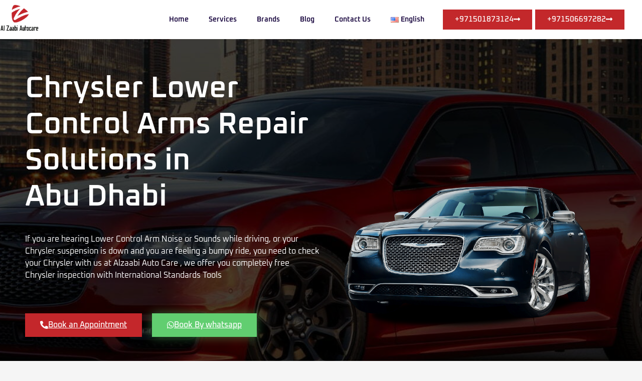

--- FILE ---
content_type: text/css; charset=UTF-8
request_url: https://alzaabiautocare.com/wp-content/uploads/elementor/css/post-7.css?ver=1768539036
body_size: 416
content:
.elementor-kit-7{--e-global-color-primary:#0B2154;--e-global-color-secondary:#54595F;--e-global-color-text:#7A7A7A;--e-global-color-accent:#61CE70;--e-global-color-cb75367:#BABABA;--e-global-typography-primary-font-family:"Oxanium";--e-global-typography-primary-font-weight:400;--e-global-typography-secondary-font-family:"Oxanium";--e-global-typography-secondary-font-weight:400;--e-global-typography-text-font-family:"Oxanium";--e-global-typography-text-font-weight:400;--e-global-typography-accent-font-family:"Oxanium";--e-global-typography-accent-font-weight:500;--e-global-typography-177fc38-font-family:"Oxanium";--e-global-typography-177fc38-font-size:35px;--e-global-typography-177fc38-font-weight:600;background-color:#F5F5F5;font-family:var( --e-global-typography-primary-font-family ), Oxanium;font-weight:var( --e-global-typography-primary-font-weight );}.elementor-kit-7 button,.elementor-kit-7 input[type="button"],.elementor-kit-7 input[type="submit"],.elementor-kit-7 .elementor-button{background-color:#C4272B;font-family:"Oxanium", Oxanium;color:#FFFFFF;border-radius:0px 0px 0px 0px;}.elementor-kit-7 button:hover,.elementor-kit-7 button:focus,.elementor-kit-7 input[type="button"]:hover,.elementor-kit-7 input[type="button"]:focus,.elementor-kit-7 input[type="submit"]:hover,.elementor-kit-7 input[type="submit"]:focus,.elementor-kit-7 .elementor-button:hover,.elementor-kit-7 .elementor-button:focus{background-color:#C4272B;color:#FFFFFF;}.elementor-kit-7 e-page-transition{background-color:#FFBC7D;}.elementor-kit-7 a{color:#0B2154;font-family:var( --e-global-typography-primary-font-family ), Oxanium;font-weight:var( --e-global-typography-primary-font-weight );}.elementor-kit-7 h1{color:#0B2154;font-family:var( --e-global-typography-primary-font-family ), Oxanium;font-weight:var( --e-global-typography-primary-font-weight );}.elementor-kit-7 h2{color:#0B2154;font-family:"Oxanium", Oxanium;font-weight:400;}.elementor-kit-7 h3{color:#0B2154;font-family:"Oxanium", Oxanium;}.elementor-kit-7 h4{color:#0B2154;font-family:"Oxanium", Oxanium;}.elementor-kit-7 h5{color:#0B2154;font-family:"Oxanium", Oxanium;}.elementor-kit-7 h6{color:#B9B9B9;font-family:"Oxanium", Oxanium;font-size:14px;font-weight:400;text-transform:uppercase;letter-spacing:2.3px;}.elementor-section.elementor-section-boxed > .elementor-container{max-width:1200px;}.e-con{--container-max-width:1200px;}.elementor-widget:not(:last-child){margin-block-end:20px;}.elementor-element{--widgets-spacing:20px 20px;--widgets-spacing-row:20px;--widgets-spacing-column:20px;}{}h1.entry-title{display:var(--page-title-display);}.site-header .site-branding{flex-direction:column;align-items:stretch;}.site-header{padding-inline-end:0px;padding-inline-start:0px;}.site-footer .site-branding{flex-direction:column;align-items:stretch;}@media(max-width:1024px){.elementor-section.elementor-section-boxed > .elementor-container{max-width:1024px;}.e-con{--container-max-width:1024px;}}@media(max-width:767px){.elementor-section.elementor-section-boxed > .elementor-container{max-width:767px;}.e-con{--container-max-width:767px;}}/* Start Custom Fonts CSS */@font-face {
	font-family: 'Oxanium';
	font-style: normal;
	font-weight: normal;
	font-display: auto;
	src: url('http://alzaabiautocare.com/wp-content/uploads/2023/05/Oxanium-Regular.ttf') format('truetype');
}
@font-face {
	font-family: 'Oxanium';
	font-style: normal;
	font-weight: bold;
	font-display: auto;
	src: url('http://alzaabiautocare.com/wp-content/uploads/2023/05/Oxanium-Bold.ttf') format('truetype');
}
@font-face {
	font-family: 'Oxanium';
	font-style: normal;
	font-weight: 900;
	font-display: auto;
	src: url('http://alzaabiautocare.com/wp-content/uploads/2023/05/Oxanium-ExtraBold.ttf') format('truetype');
}
@font-face {
	font-family: 'Oxanium';
	font-style: normal;
	font-weight: normal;
	font-display: auto;
	src: url('http://alzaabiautocare.com/wp-content/uploads/2023/05/Oxanium-Light.ttf') format('truetype');
}
@font-face {
	font-family: 'Oxanium';
	font-style: normal;
	font-weight: normal;
	font-display: auto;
	src: ;
}
@font-face {
	font-family: 'Oxanium';
	font-style: normal;
	font-weight: normal;
	font-display: auto;
	src: url('http://alzaabiautocare.com/wp-content/uploads/2023/05/Oxanium-SemiBold.ttf') format('truetype');
}
/* End Custom Fonts CSS */

--- FILE ---
content_type: text/css; charset=UTF-8
request_url: https://alzaabiautocare.com/wp-content/uploads/elementor/css/post-13854.css?ver=1768605452
body_size: 2939
content:
.elementor-13854 .elementor-element.elementor-element-9585383:not(.elementor-motion-effects-element-type-background), .elementor-13854 .elementor-element.elementor-element-9585383 > .elementor-motion-effects-container > .elementor-motion-effects-layer{background-image:url("https://alzaabiautocare.com/wp-content/uploads/2023/06/cy-ac-01.jpg");background-position:center center;background-repeat:no-repeat;background-size:cover;}.elementor-13854 .elementor-element.elementor-element-9585383 > .elementor-background-overlay{background-color:#000000;opacity:0.7;transition:background 0.3s, border-radius 0.3s, opacity 0.3s;}.elementor-13854 .elementor-element.elementor-element-9585383{transition:background 0.3s, border 0.3s, border-radius 0.3s, box-shadow 0.3s;}.elementor-13854 .elementor-element.elementor-element-71dbc58b > .elementor-element-populated{padding:40px 0px 150px 0px;}.elementor-13854 .elementor-element.elementor-element-41dd3d24 > .elementor-element-populated{padding:10px 0px 0px 10px;}.elementor-widget-heading .elementor-heading-title{font-family:var( --e-global-typography-primary-font-family ), Oxanium;font-weight:var( --e-global-typography-primary-font-weight );color:var( --e-global-color-primary );}.elementor-13854 .elementor-element.elementor-element-4bbe5c33 > .elementor-widget-container{padding:5px 0px 0px 0px;}.elementor-13854 .elementor-element.elementor-element-4bbe5c33 .elementor-heading-title{font-size:60px;font-weight:600;color:#FFFFFF;}.elementor-widget-text-editor{font-family:var( --e-global-typography-text-font-family ), Oxanium;font-weight:var( --e-global-typography-text-font-weight );color:var( --e-global-color-text );}.elementor-widget-text-editor.elementor-drop-cap-view-stacked .elementor-drop-cap{background-color:var( --e-global-color-primary );}.elementor-widget-text-editor.elementor-drop-cap-view-framed .elementor-drop-cap, .elementor-widget-text-editor.elementor-drop-cap-view-default .elementor-drop-cap{color:var( --e-global-color-primary );border-color:var( --e-global-color-primary );}.elementor-13854 .elementor-element.elementor-element-449676b6{color:#FFFFFF;}.elementor-widget-button .elementor-button{background-color:var( --e-global-color-accent );font-family:var( --e-global-typography-accent-font-family ), Oxanium;font-weight:var( --e-global-typography-accent-font-weight );}.elementor-13854 .elementor-element.elementor-element-12a19224 .elementor-button{background-color:#C4272B;border-radius:0px 0px 0px 0px;}.elementor-13854 .elementor-element.elementor-element-12a19224{width:auto;max-width:auto;}.elementor-13854 .elementor-element.elementor-element-12a19224 > .elementor-widget-container{margin:30px 0px 0px 0px;}.elementor-13854 .elementor-element.elementor-element-12a19224 .elementor-button-content-wrapper{flex-direction:row;}.elementor-13854 .elementor-element.elementor-element-7dadf012 .elementor-button{background-color:#61CE70;font-weight:500;fill:#FFFFFF;color:#FFFFFF;box-shadow:0px 0px 20px 0px rgba(96.99999999999999, 205.99999999999994, 112.00000000000001, 0.48);border-style:none;border-radius:0px 0px 0px 0px;}.elementor-13854 .elementor-element.elementor-element-7dadf012{width:auto;max-width:auto;}.elementor-13854 .elementor-element.elementor-element-7dadf012 > .elementor-widget-container{margin:30px 0px 0px 20px;border-style:none;}.elementor-13854 .elementor-element.elementor-element-7dadf012 .elementor-button-content-wrapper{flex-direction:row;}.elementor-13854 .elementor-element.elementor-element-7dadf012 .elementor-button .elementor-button-content-wrapper{gap:10px;}.elementor-13854 .elementor-element.elementor-element-7dadf012 .elementor-button:hover, .elementor-13854 .elementor-element.elementor-element-7dadf012 .elementor-button:focus{border-color:#61CE70;}.elementor-bc-flex-widget .elementor-13854 .elementor-element.elementor-element-2053dbe4.elementor-column .elementor-widget-wrap{align-items:flex-end;}.elementor-13854 .elementor-element.elementor-element-2053dbe4.elementor-column.elementor-element[data-element_type="column"] > .elementor-widget-wrap.elementor-element-populated{align-content:flex-end;align-items:flex-end;}.elementor-13854 .elementor-element.elementor-element-2053dbe4 > .elementor-element-populated{transition:background 0.3s, border 0.3s, border-radius 0.3s, box-shadow 0.3s;}.elementor-13854 .elementor-element.elementor-element-2053dbe4 > .elementor-element-populated > .elementor-background-overlay{transition:background 0.3s, border-radius 0.3s, opacity 0.3s;}.elementor-widget-image .widget-image-caption{color:var( --e-global-color-text );font-family:var( --e-global-typography-text-font-family ), Oxanium;font-weight:var( --e-global-typography-text-font-weight );}.elementor-13854 .elementor-element.elementor-element-501e38c5{margin-top:-50px;margin-bottom:40px;z-index:11;}.elementor-bc-flex-widget .elementor-13854 .elementor-element.elementor-element-5777c54b.elementor-column .elementor-widget-wrap{align-items:center;}.elementor-13854 .elementor-element.elementor-element-5777c54b.elementor-column.elementor-element[data-element_type="column"] > .elementor-widget-wrap.elementor-element-populated{align-content:center;align-items:center;}.elementor-13854 .elementor-element.elementor-element-5777c54b > .elementor-element-populated{transition:background 0.3s, border 0.3s, border-radius 0.3s, box-shadow 0.3s;}.elementor-13854 .elementor-element.elementor-element-5777c54b > .elementor-element-populated > .elementor-background-overlay{transition:background 0.3s, border-radius 0.3s, opacity 0.3s;}.elementor-widget-image-box .elementor-image-box-title{font-family:var( --e-global-typography-primary-font-family ), Oxanium;font-weight:var( --e-global-typography-primary-font-weight );color:var( --e-global-color-primary );}.elementor-widget-image-box:has(:hover) .elementor-image-box-title,
					 .elementor-widget-image-box:has(:focus) .elementor-image-box-title{color:var( --e-global-color-primary );}.elementor-widget-image-box .elementor-image-box-description{font-family:var( --e-global-typography-text-font-family ), Oxanium;font-weight:var( --e-global-typography-text-font-weight );color:var( --e-global-color-text );}.elementor-13854 .elementor-element.elementor-element-1ca44e65 > .elementor-widget-container{background-color:#FFFFFF;padding:53px 40px 53px 40px;}.elementor-13854 .elementor-element.elementor-element-1ca44e65 .elementor-image-box-wrapper{text-align:start;}.elementor-13854 .elementor-element.elementor-element-1ca44e65.elementor-position-right .elementor-image-box-img{margin-left:10px;}.elementor-13854 .elementor-element.elementor-element-1ca44e65.elementor-position-left .elementor-image-box-img{margin-right:10px;}.elementor-13854 .elementor-element.elementor-element-1ca44e65.elementor-position-top .elementor-image-box-img{margin-bottom:10px;}.elementor-13854 .elementor-element.elementor-element-1ca44e65 .elementor-image-box-wrapper .elementor-image-box-img{width:55px;}.elementor-13854 .elementor-element.elementor-element-1ca44e65 .elementor-image-box-img img{transition-duration:0.3s;}.elementor-13854 .elementor-element.elementor-element-1ca44e65 .elementor-image-box-title{font-size:17px;font-weight:400;letter-spacing:-0.7px;color:#000000;}.elementor-13854 .elementor-element.elementor-element-1ca44e65 .elementor-image-box-description{font-size:12px;}.elementor-13854 .elementor-element.elementor-element-5c571fb5 > .elementor-widget-container{background-color:#0b2154;padding:53px 40px 53px 40px;}.elementor-13854 .elementor-element.elementor-element-5c571fb5.elementor-position-right .elementor-image-box-img{margin-left:15px;}.elementor-13854 .elementor-element.elementor-element-5c571fb5.elementor-position-left .elementor-image-box-img{margin-right:15px;}.elementor-13854 .elementor-element.elementor-element-5c571fb5.elementor-position-top .elementor-image-box-img{margin-bottom:15px;}.elementor-13854 .elementor-element.elementor-element-5c571fb5 .elementor-image-box-wrapper .elementor-image-box-img{width:53px;}.elementor-13854 .elementor-element.elementor-element-5c571fb5 .elementor-image-box-img img{transition-duration:0.3s;}.elementor-13854 .elementor-element.elementor-element-5c571fb5 .elementor-image-box-title{font-size:17px;font-weight:400;letter-spacing:-0.7px;color:#ffffff;}.elementor-13854 .elementor-element.elementor-element-ad8e394 > .elementor-widget-container{background-color:#d81324;padding:53px 40px 53px 40px;}.elementor-13854 .elementor-element.elementor-element-ad8e394.elementor-position-right .elementor-image-box-img{margin-left:15px;}.elementor-13854 .elementor-element.elementor-element-ad8e394.elementor-position-left .elementor-image-box-img{margin-right:15px;}.elementor-13854 .elementor-element.elementor-element-ad8e394.elementor-position-top .elementor-image-box-img{margin-bottom:15px;}.elementor-13854 .elementor-element.elementor-element-ad8e394 .elementor-image-box-wrapper .elementor-image-box-img{width:55px;}.elementor-13854 .elementor-element.elementor-element-ad8e394 .elementor-image-box-img img{transition-duration:0.3s;}.elementor-13854 .elementor-element.elementor-element-ad8e394 .elementor-image-box-title{font-size:17px;font-weight:400;letter-spacing:-0.7px;color:#ffffff;}.elementor-13854 .elementor-element.elementor-element-69a91c00{margin-top:0px;margin-bottom:0px;}.elementor-13854 .elementor-element.elementor-element-6287ddd9{text-align:center;}.elementor-13854 .elementor-element.elementor-element-6287ddd9 .elementor-heading-title{font-family:"Azeret Mono", Oxanium;font-size:81px;font-weight:900;text-decoration:none;color:#E9E8E896;}.elementor-13854 .elementor-element.elementor-element-7c94215a{margin-top:0px;margin-bottom:50px;padding:0px 0px 10px 0px;}.elementor-13854 .elementor-element.elementor-element-3f38626b > .elementor-element-populated{margin:-27px 0px 0px 0px;--e-column-margin-right:0px;--e-column-margin-left:0px;padding:0px 0px 0px 0px;}.elementor-13854 .elementor-element.elementor-element-532b2d6a{text-align:center;}.elementor-bc-flex-widget .elementor-13854 .elementor-element.elementor-element-15092dbf.elementor-column .elementor-widget-wrap{align-items:center;}.elementor-13854 .elementor-element.elementor-element-15092dbf.elementor-column.elementor-element[data-element_type="column"] > .elementor-widget-wrap.elementor-element-populated{align-content:center;align-items:center;}.elementor-13854 .elementor-element.elementor-element-15092dbf > .elementor-element-populated{margin:0px 0px 0px 0px;--e-column-margin-right:0px;--e-column-margin-left:0px;padding:0px 15px 0px 15px;}.elementor-13854 .elementor-element.elementor-element-649f857c > .elementor-widget-container{margin:10px 0px 0px 0px;}.elementor-13854 .elementor-element.elementor-element-649f857c .elementor-heading-title{font-weight:600;}.elementor-widget-icon-list .elementor-icon-list-item:not(:last-child):after{border-color:var( --e-global-color-text );}.elementor-widget-icon-list .elementor-icon-list-icon i{color:var( --e-global-color-primary );}.elementor-widget-icon-list .elementor-icon-list-icon svg{fill:var( --e-global-color-primary );}.elementor-widget-icon-list .elementor-icon-list-item > .elementor-icon-list-text, .elementor-widget-icon-list .elementor-icon-list-item > a{font-family:var( --e-global-typography-text-font-family ), Oxanium;font-weight:var( --e-global-typography-text-font-weight );}.elementor-widget-icon-list .elementor-icon-list-text{color:var( --e-global-color-secondary );}.elementor-13854 .elementor-element.elementor-element-6bbe391b > .elementor-widget-container{margin:0px 0px 0px 0px;}.elementor-13854 .elementor-element.elementor-element-6bbe391b .elementor-icon-list-items:not(.elementor-inline-items) .elementor-icon-list-item:not(:last-child){padding-block-end:calc(8px/2);}.elementor-13854 .elementor-element.elementor-element-6bbe391b .elementor-icon-list-items:not(.elementor-inline-items) .elementor-icon-list-item:not(:first-child){margin-block-start:calc(8px/2);}.elementor-13854 .elementor-element.elementor-element-6bbe391b .elementor-icon-list-items.elementor-inline-items .elementor-icon-list-item{margin-inline:calc(8px/2);}.elementor-13854 .elementor-element.elementor-element-6bbe391b .elementor-icon-list-items.elementor-inline-items{margin-inline:calc(-8px/2);}.elementor-13854 .elementor-element.elementor-element-6bbe391b .elementor-icon-list-items.elementor-inline-items .elementor-icon-list-item:after{inset-inline-end:calc(-8px/2);}.elementor-13854 .elementor-element.elementor-element-6bbe391b .elementor-icon-list-icon i{color:#C4272B;transition:color 0.3s;}.elementor-13854 .elementor-element.elementor-element-6bbe391b .elementor-icon-list-icon svg{fill:#C4272B;transition:fill 0.3s;}.elementor-13854 .elementor-element.elementor-element-6bbe391b{--e-icon-list-icon-size:17px;--icon-vertical-offset:0px;}.elementor-13854 .elementor-element.elementor-element-6bbe391b .elementor-icon-list-icon{padding-inline-end:2px;}.elementor-13854 .elementor-element.elementor-element-6bbe391b .elementor-icon-list-item > .elementor-icon-list-text, .elementor-13854 .elementor-element.elementor-element-6bbe391b .elementor-icon-list-item > a{font-size:16px;font-weight:400;}.elementor-13854 .elementor-element.elementor-element-6bbe391b .elementor-icon-list-text{transition:color 0.3s;}.elementor-13854 .elementor-element.elementor-element-cac008a > .elementor-widget-container{margin:0px 0px 0px 0px;}.elementor-13854 .elementor-element.elementor-element-cac008a .elementor-icon-list-items:not(.elementor-inline-items) .elementor-icon-list-item:not(:last-child){padding-block-end:calc(8px/2);}.elementor-13854 .elementor-element.elementor-element-cac008a .elementor-icon-list-items:not(.elementor-inline-items) .elementor-icon-list-item:not(:first-child){margin-block-start:calc(8px/2);}.elementor-13854 .elementor-element.elementor-element-cac008a .elementor-icon-list-items.elementor-inline-items .elementor-icon-list-item{margin-inline:calc(8px/2);}.elementor-13854 .elementor-element.elementor-element-cac008a .elementor-icon-list-items.elementor-inline-items{margin-inline:calc(-8px/2);}.elementor-13854 .elementor-element.elementor-element-cac008a .elementor-icon-list-items.elementor-inline-items .elementor-icon-list-item:after{inset-inline-end:calc(-8px/2);}.elementor-13854 .elementor-element.elementor-element-cac008a .elementor-icon-list-icon i{color:#C4272B;transition:color 0.3s;}.elementor-13854 .elementor-element.elementor-element-cac008a .elementor-icon-list-icon svg{fill:#C4272B;transition:fill 0.3s;}.elementor-13854 .elementor-element.elementor-element-cac008a{--e-icon-list-icon-size:17px;--icon-vertical-offset:0px;}.elementor-13854 .elementor-element.elementor-element-cac008a .elementor-icon-list-icon{padding-inline-end:2px;}.elementor-13854 .elementor-element.elementor-element-cac008a .elementor-icon-list-item > .elementor-icon-list-text, .elementor-13854 .elementor-element.elementor-element-cac008a .elementor-icon-list-item > a{font-size:16px;font-weight:400;}.elementor-13854 .elementor-element.elementor-element-cac008a .elementor-icon-list-text{transition:color 0.3s;}.elementor-13854 .elementor-element.elementor-element-6af1f7b3:not(.elementor-motion-effects-element-type-background), .elementor-13854 .elementor-element.elementor-element-6af1f7b3 > .elementor-motion-effects-container > .elementor-motion-effects-layer{background-color:#FFFFFF;}.elementor-13854 .elementor-element.elementor-element-6af1f7b3{transition:background 0.3s, border 0.3s, border-radius 0.3s, box-shadow 0.3s;}.elementor-13854 .elementor-element.elementor-element-6af1f7b3 > .elementor-background-overlay{transition:background 0.3s, border-radius 0.3s, opacity 0.3s;}.elementor-13854 .elementor-element.elementor-element-633fe16d{margin-top:30px;margin-bottom:30px;padding:0px 40px 0px 40px;}.elementor-13854 .elementor-element.elementor-element-f40a508 > .elementor-widget-container{margin:10px 0px 0px 0px;}.elementor-13854 .elementor-element.elementor-element-f40a508{text-align:center;}.elementor-13854 .elementor-element.elementor-element-f40a508 .elementor-heading-title{font-weight:600;}.elementor-13854 .elementor-element.elementor-element-7266a871 > .elementor-widget-container{margin:0px 30px 0px 0px;}.elementor-13854 .elementor-element.elementor-element-7266a871{text-align:center;font-size:16px;line-height:1.6666em;}.elementor-13854 .elementor-element.elementor-element-305292f0{transition:background 0.3s, border 0.3s, border-radius 0.3s, box-shadow 0.3s;margin-top:0px;margin-bottom:0px;padding:50px 0px 0px 0px;}.elementor-13854 .elementor-element.elementor-element-305292f0 > .elementor-background-overlay{transition:background 0.3s, border-radius 0.3s, opacity 0.3s;}.elementor-bc-flex-widget .elementor-13854 .elementor-element.elementor-element-533c054b.elementor-column .elementor-widget-wrap{align-items:center;}.elementor-13854 .elementor-element.elementor-element-533c054b.elementor-column.elementor-element[data-element_type="column"] > .elementor-widget-wrap.elementor-element-populated{align-content:center;align-items:center;}.elementor-13854 .elementor-element.elementor-element-533c054b > .elementor-widget-wrap > .elementor-widget:not(.elementor-widget__width-auto):not(.elementor-widget__width-initial):not(:last-child):not(.elementor-absolute){margin-block-end:0px;}.elementor-13854 .elementor-element.elementor-element-533c054b > .elementor-element-populated{margin:0px 0px 0px 10px;--e-column-margin-right:0px;--e-column-margin-left:10px;padding:10px 10px 10px 10px;}.elementor-13854 .elementor-element.elementor-element-23ef28b1 > .elementor-widget-container{margin:0px 0px 20px 0px;}.elementor-13854 .elementor-element.elementor-element-23ef28b1 .elementor-heading-title{font-weight:600;}.elementor-13854 .elementor-element.elementor-element-2d8df041 > .elementor-widget-container{margin:0px 30px 20px 0px;}.elementor-13854 .elementor-element.elementor-element-2d8df041{font-size:16px;line-height:1.6666em;}.elementor-13854 .elementor-element.elementor-element-1e9cd822 > .elementor-widget-container{margin:0px 0px 0px 0px;}.elementor-13854 .elementor-element.elementor-element-1e9cd822 .elementor-icon-list-items:not(.elementor-inline-items) .elementor-icon-list-item:not(:last-child){padding-block-end:calc(8px/2);}.elementor-13854 .elementor-element.elementor-element-1e9cd822 .elementor-icon-list-items:not(.elementor-inline-items) .elementor-icon-list-item:not(:first-child){margin-block-start:calc(8px/2);}.elementor-13854 .elementor-element.elementor-element-1e9cd822 .elementor-icon-list-items.elementor-inline-items .elementor-icon-list-item{margin-inline:calc(8px/2);}.elementor-13854 .elementor-element.elementor-element-1e9cd822 .elementor-icon-list-items.elementor-inline-items{margin-inline:calc(-8px/2);}.elementor-13854 .elementor-element.elementor-element-1e9cd822 .elementor-icon-list-items.elementor-inline-items .elementor-icon-list-item:after{inset-inline-end:calc(-8px/2);}.elementor-13854 .elementor-element.elementor-element-1e9cd822 .elementor-icon-list-icon i{color:#C4272B;transition:color 0.3s;}.elementor-13854 .elementor-element.elementor-element-1e9cd822 .elementor-icon-list-icon svg{fill:#C4272B;transition:fill 0.3s;}.elementor-13854 .elementor-element.elementor-element-1e9cd822{--e-icon-list-icon-size:17px;--icon-vertical-offset:0px;}.elementor-13854 .elementor-element.elementor-element-1e9cd822 .elementor-icon-list-icon{padding-inline-end:2px;}.elementor-13854 .elementor-element.elementor-element-1e9cd822 .elementor-icon-list-item > .elementor-icon-list-text, .elementor-13854 .elementor-element.elementor-element-1e9cd822 .elementor-icon-list-item > a{font-size:16px;font-weight:400;}.elementor-13854 .elementor-element.elementor-element-1e9cd822 .elementor-icon-list-text{transition:color 0.3s;}.elementor-13854 .elementor-element.elementor-element-1be4b6cc > .elementor-widget-container{margin:0px 0px 0px 0px;}.elementor-13854 .elementor-element.elementor-element-1be4b6cc .elementor-icon-list-items:not(.elementor-inline-items) .elementor-icon-list-item:not(:last-child){padding-block-end:calc(8px/2);}.elementor-13854 .elementor-element.elementor-element-1be4b6cc .elementor-icon-list-items:not(.elementor-inline-items) .elementor-icon-list-item:not(:first-child){margin-block-start:calc(8px/2);}.elementor-13854 .elementor-element.elementor-element-1be4b6cc .elementor-icon-list-items.elementor-inline-items .elementor-icon-list-item{margin-inline:calc(8px/2);}.elementor-13854 .elementor-element.elementor-element-1be4b6cc .elementor-icon-list-items.elementor-inline-items{margin-inline:calc(-8px/2);}.elementor-13854 .elementor-element.elementor-element-1be4b6cc .elementor-icon-list-items.elementor-inline-items .elementor-icon-list-item:after{inset-inline-end:calc(-8px/2);}.elementor-13854 .elementor-element.elementor-element-1be4b6cc .elementor-icon-list-icon i{color:#C4272B;transition:color 0.3s;}.elementor-13854 .elementor-element.elementor-element-1be4b6cc .elementor-icon-list-icon svg{fill:#C4272B;transition:fill 0.3s;}.elementor-13854 .elementor-element.elementor-element-1be4b6cc{--e-icon-list-icon-size:17px;--icon-vertical-offset:0px;}.elementor-13854 .elementor-element.elementor-element-1be4b6cc .elementor-icon-list-icon{padding-inline-end:2px;}.elementor-13854 .elementor-element.elementor-element-1be4b6cc .elementor-icon-list-item > .elementor-icon-list-text, .elementor-13854 .elementor-element.elementor-element-1be4b6cc .elementor-icon-list-item > a{font-size:16px;font-weight:400;}.elementor-13854 .elementor-element.elementor-element-1be4b6cc .elementor-icon-list-text{transition:color 0.3s;}.elementor-13854 .elementor-element.elementor-element-59daed4b > .elementor-widget-wrap > .elementor-widget:not(.elementor-widget__width-auto):not(.elementor-widget__width-initial):not(:last-child):not(.elementor-absolute){margin-block-end:0px;}.elementor-13854 .elementor-element.elementor-element-59daed4b > .elementor-element-populated{margin:10px 0px 0px 0px;--e-column-margin-right:0px;--e-column-margin-left:0px;}.elementor-13854 .elementor-element.elementor-element-1d88445a img{width:92%;}.elementor-13854 .elementor-element.elementor-element-14c501a3{margin-top:50px;margin-bottom:50px;}.elementor-13854 .elementor-element.elementor-element-3261283b img{width:92%;}.elementor-bc-flex-widget .elementor-13854 .elementor-element.elementor-element-106ee5ed.elementor-column .elementor-widget-wrap{align-items:center;}.elementor-13854 .elementor-element.elementor-element-106ee5ed.elementor-column.elementor-element[data-element_type="column"] > .elementor-widget-wrap.elementor-element-populated{align-content:center;align-items:center;}.elementor-13854 .elementor-element.elementor-element-105c9154 > .elementor-widget-container{margin:0px 0px 0px 0px;}.elementor-13854 .elementor-element.elementor-element-105c9154 .elementor-icon-list-items:not(.elementor-inline-items) .elementor-icon-list-item:not(:last-child){padding-block-end:calc(8px/2);}.elementor-13854 .elementor-element.elementor-element-105c9154 .elementor-icon-list-items:not(.elementor-inline-items) .elementor-icon-list-item:not(:first-child){margin-block-start:calc(8px/2);}.elementor-13854 .elementor-element.elementor-element-105c9154 .elementor-icon-list-items.elementor-inline-items .elementor-icon-list-item{margin-inline:calc(8px/2);}.elementor-13854 .elementor-element.elementor-element-105c9154 .elementor-icon-list-items.elementor-inline-items{margin-inline:calc(-8px/2);}.elementor-13854 .elementor-element.elementor-element-105c9154 .elementor-icon-list-items.elementor-inline-items .elementor-icon-list-item:after{inset-inline-end:calc(-8px/2);}.elementor-13854 .elementor-element.elementor-element-105c9154 .elementor-icon-list-icon i{color:#C4272B;transition:color 0.3s;}.elementor-13854 .elementor-element.elementor-element-105c9154 .elementor-icon-list-icon svg{fill:#C4272B;transition:fill 0.3s;}.elementor-13854 .elementor-element.elementor-element-105c9154{--e-icon-list-icon-size:17px;--icon-vertical-offset:0px;}.elementor-13854 .elementor-element.elementor-element-105c9154 .elementor-icon-list-icon{padding-inline-end:2px;}.elementor-13854 .elementor-element.elementor-element-105c9154 .elementor-icon-list-item > .elementor-icon-list-text, .elementor-13854 .elementor-element.elementor-element-105c9154 .elementor-icon-list-item > a{font-size:16px;font-weight:400;}.elementor-13854 .elementor-element.elementor-element-105c9154 .elementor-icon-list-text{transition:color 0.3s;}.elementor-13854 .elementor-element.elementor-element-60d781a4 > .elementor-widget-container{margin:0px 0px 0px 0px;}.elementor-13854 .elementor-element.elementor-element-60d781a4 .elementor-icon-list-items:not(.elementor-inline-items) .elementor-icon-list-item:not(:last-child){padding-block-end:calc(8px/2);}.elementor-13854 .elementor-element.elementor-element-60d781a4 .elementor-icon-list-items:not(.elementor-inline-items) .elementor-icon-list-item:not(:first-child){margin-block-start:calc(8px/2);}.elementor-13854 .elementor-element.elementor-element-60d781a4 .elementor-icon-list-items.elementor-inline-items .elementor-icon-list-item{margin-inline:calc(8px/2);}.elementor-13854 .elementor-element.elementor-element-60d781a4 .elementor-icon-list-items.elementor-inline-items{margin-inline:calc(-8px/2);}.elementor-13854 .elementor-element.elementor-element-60d781a4 .elementor-icon-list-items.elementor-inline-items .elementor-icon-list-item:after{inset-inline-end:calc(-8px/2);}.elementor-13854 .elementor-element.elementor-element-60d781a4 .elementor-icon-list-icon i{color:#C4272B;transition:color 0.3s;}.elementor-13854 .elementor-element.elementor-element-60d781a4 .elementor-icon-list-icon svg{fill:#C4272B;transition:fill 0.3s;}.elementor-13854 .elementor-element.elementor-element-60d781a4{--e-icon-list-icon-size:17px;--icon-vertical-offset:0px;}.elementor-13854 .elementor-element.elementor-element-60d781a4 .elementor-icon-list-icon{padding-inline-end:2px;}.elementor-13854 .elementor-element.elementor-element-60d781a4 .elementor-icon-list-item > .elementor-icon-list-text, .elementor-13854 .elementor-element.elementor-element-60d781a4 .elementor-icon-list-item > a{font-size:16px;font-weight:400;}.elementor-13854 .elementor-element.elementor-element-60d781a4 .elementor-icon-list-text{transition:color 0.3s;}.elementor-13854 .elementor-element.elementor-element-5a2fb427:not(.elementor-motion-effects-element-type-background), .elementor-13854 .elementor-element.elementor-element-5a2fb427 > .elementor-motion-effects-container > .elementor-motion-effects-layer{background-color:#FFFFFF;}.elementor-13854 .elementor-element.elementor-element-5a2fb427{transition:background 0.3s, border 0.3s, border-radius 0.3s, box-shadow 0.3s;}.elementor-13854 .elementor-element.elementor-element-5a2fb427 > .elementor-background-overlay{transition:background 0.3s, border-radius 0.3s, opacity 0.3s;}.elementor-13854 .elementor-element.elementor-element-2b860fcc{margin-top:30px;margin-bottom:30px;padding:0px 40px 0px 40px;}.elementor-13854 .elementor-element.elementor-element-428b0ae1 > .elementor-widget-container{margin:10px 0px 0px 0px;}.elementor-13854 .elementor-element.elementor-element-428b0ae1{text-align:center;}.elementor-13854 .elementor-element.elementor-element-428b0ae1 .elementor-heading-title{font-weight:600;}.elementor-13854 .elementor-element.elementor-element-4bedaf13 > .elementor-widget-container{margin:0px 30px 0px 0px;}.elementor-13854 .elementor-element.elementor-element-4bedaf13{text-align:center;font-size:16px;line-height:1.6666em;}.elementor-13854 .elementor-element.elementor-element-7aede9d{margin-top:50px;margin-bottom:50px;}.elementor-bc-flex-widget .elementor-13854 .elementor-element.elementor-element-3a191378.elementor-column .elementor-widget-wrap{align-items:center;}.elementor-13854 .elementor-element.elementor-element-3a191378.elementor-column.elementor-element[data-element_type="column"] > .elementor-widget-wrap.elementor-element-populated{align-content:center;align-items:center;}.elementor-13854 .elementor-element.elementor-element-4caa0f1 > .elementor-widget-container{margin:0px 0px 20px 0px;}.elementor-13854 .elementor-element.elementor-element-4caa0f1 .elementor-heading-title{font-weight:600;}.elementor-13854 .elementor-element.elementor-element-b8a1002 > .elementor-widget-container{margin:0px 10px 0px 0px;}.elementor-13854 .elementor-element.elementor-element-b8a1002{font-size:16px;line-height:1.6666em;}.elementor-13854 .elementor-element.elementor-element-2c19cad4 > .elementor-widget-container{margin:0px 0px 0px 0px;}.elementor-13854 .elementor-element.elementor-element-2c19cad4 .elementor-icon-list-items:not(.elementor-inline-items) .elementor-icon-list-item:not(:last-child){padding-block-end:calc(8px/2);}.elementor-13854 .elementor-element.elementor-element-2c19cad4 .elementor-icon-list-items:not(.elementor-inline-items) .elementor-icon-list-item:not(:first-child){margin-block-start:calc(8px/2);}.elementor-13854 .elementor-element.elementor-element-2c19cad4 .elementor-icon-list-items.elementor-inline-items .elementor-icon-list-item{margin-inline:calc(8px/2);}.elementor-13854 .elementor-element.elementor-element-2c19cad4 .elementor-icon-list-items.elementor-inline-items{margin-inline:calc(-8px/2);}.elementor-13854 .elementor-element.elementor-element-2c19cad4 .elementor-icon-list-items.elementor-inline-items .elementor-icon-list-item:after{inset-inline-end:calc(-8px/2);}.elementor-13854 .elementor-element.elementor-element-2c19cad4 .elementor-icon-list-icon i{color:#C4272B;transition:color 0.3s;}.elementor-13854 .elementor-element.elementor-element-2c19cad4 .elementor-icon-list-icon svg{fill:#C4272B;transition:fill 0.3s;}.elementor-13854 .elementor-element.elementor-element-2c19cad4{--e-icon-list-icon-size:17px;--icon-vertical-offset:0px;}.elementor-13854 .elementor-element.elementor-element-2c19cad4 .elementor-icon-list-icon{padding-inline-end:2px;}.elementor-13854 .elementor-element.elementor-element-2c19cad4 .elementor-icon-list-item > .elementor-icon-list-text, .elementor-13854 .elementor-element.elementor-element-2c19cad4 .elementor-icon-list-item > a{font-size:16px;font-weight:400;}.elementor-13854 .elementor-element.elementor-element-2c19cad4 .elementor-icon-list-text{transition:color 0.3s;}.elementor-13854 .elementor-element.elementor-element-4b56b705 > .elementor-widget-container{margin:0px 0px 0px 0px;}.elementor-13854 .elementor-element.elementor-element-4b56b705 .elementor-icon-list-items:not(.elementor-inline-items) .elementor-icon-list-item:not(:last-child){padding-block-end:calc(8px/2);}.elementor-13854 .elementor-element.elementor-element-4b56b705 .elementor-icon-list-items:not(.elementor-inline-items) .elementor-icon-list-item:not(:first-child){margin-block-start:calc(8px/2);}.elementor-13854 .elementor-element.elementor-element-4b56b705 .elementor-icon-list-items.elementor-inline-items .elementor-icon-list-item{margin-inline:calc(8px/2);}.elementor-13854 .elementor-element.elementor-element-4b56b705 .elementor-icon-list-items.elementor-inline-items{margin-inline:calc(-8px/2);}.elementor-13854 .elementor-element.elementor-element-4b56b705 .elementor-icon-list-items.elementor-inline-items .elementor-icon-list-item:after{inset-inline-end:calc(-8px/2);}.elementor-13854 .elementor-element.elementor-element-4b56b705 .elementor-icon-list-icon i{color:#C4272B;transition:color 0.3s;}.elementor-13854 .elementor-element.elementor-element-4b56b705 .elementor-icon-list-icon svg{fill:#C4272B;transition:fill 0.3s;}.elementor-13854 .elementor-element.elementor-element-4b56b705{--e-icon-list-icon-size:17px;--icon-vertical-offset:0px;}.elementor-13854 .elementor-element.elementor-element-4b56b705 .elementor-icon-list-icon{padding-inline-end:2px;}.elementor-13854 .elementor-element.elementor-element-4b56b705 .elementor-icon-list-item > .elementor-icon-list-text, .elementor-13854 .elementor-element.elementor-element-4b56b705 .elementor-icon-list-item > a{font-size:16px;font-weight:400;}.elementor-13854 .elementor-element.elementor-element-4b56b705 .elementor-icon-list-text{transition:color 0.3s;}.elementor-13854 .elementor-element.elementor-element-76a6fe50 img{width:92%;}.elementor-13854 .elementor-element.elementor-element-4d60aa23{margin-top:70px;margin-bottom:70px;padding:0px 0px 0px 0px;}.elementor-13854 .elementor-element.elementor-element-42f2087e > .elementor-widget-container{margin:10px 0px 10px 0px;}.elementor-13854 .elementor-element.elementor-element-42f2087e .elementor-heading-title{font-family:"Oxanium", Oxanium;font-weight:600;}.elementor-widget-accordion .elementor-accordion-icon, .elementor-widget-accordion .elementor-accordion-title{color:var( --e-global-color-primary );}.elementor-widget-accordion .elementor-accordion-icon svg{fill:var( --e-global-color-primary );}.elementor-widget-accordion .elementor-active .elementor-accordion-icon, .elementor-widget-accordion .elementor-active .elementor-accordion-title{color:var( --e-global-color-accent );}.elementor-widget-accordion .elementor-active .elementor-accordion-icon svg{fill:var( --e-global-color-accent );}.elementor-widget-accordion .elementor-accordion-title{font-family:var( --e-global-typography-primary-font-family ), Oxanium;font-weight:var( --e-global-typography-primary-font-weight );}.elementor-widget-accordion .elementor-tab-content{color:var( --e-global-color-text );font-family:var( --e-global-typography-text-font-family ), Oxanium;font-weight:var( --e-global-typography-text-font-weight );}.elementor-13854 .elementor-element.elementor-element-712604d6 > .elementor-widget-container{border-style:none;}.elementor-13854 .elementor-element.elementor-element-712604d6 .elementor-accordion-item{border-width:1px;border-color:#ABABAB;}.elementor-13854 .elementor-element.elementor-element-712604d6 .elementor-accordion-item .elementor-tab-content{border-width:1px;border-block-start-color:#ABABAB;}.elementor-13854 .elementor-element.elementor-element-712604d6 .elementor-accordion-item .elementor-tab-title.elementor-active{border-width:1px;border-block-end-color:#ABABAB;}.elementor-13854 .elementor-element.elementor-element-712604d6 .elementor-active .elementor-accordion-icon, .elementor-13854 .elementor-element.elementor-element-712604d6 .elementor-active .elementor-accordion-title{color:#C4272B;}.elementor-13854 .elementor-element.elementor-element-712604d6 .elementor-active .elementor-accordion-icon svg{fill:#C4272B;}.elementor-13854 .elementor-element.elementor-element-712604d6 .elementor-accordion-title{font-family:"DM Sans", Oxanium;font-size:19px;}.elementor-13854 .elementor-element.elementor-element-712604d6 .elementor-tab-title{padding:25px 25px 25px 25px;}.elementor-13854 .elementor-element.elementor-element-712604d6 .elementor-tab-title.elementor-active .elementor-accordion-icon i:before{color:#C4272B;}.elementor-13854 .elementor-element.elementor-element-712604d6 .elementor-tab-title.elementor-active .elementor-accordion-icon svg{fill:#C4272B;}.elementor-13854 .elementor-element.elementor-element-712604d6 .elementor-tab-content{color:#505050;}body.elementor-page-13854:not(.elementor-motion-effects-element-type-background), body.elementor-page-13854 > .elementor-motion-effects-container > .elementor-motion-effects-layer{background-color:#F5F5F5;}:root{--page-title-display:none;}@media(max-width:1024px){.elementor-13854 .elementor-element.elementor-element-71dbc58b > .elementor-element-populated{padding:40px 0px 40px 0px;}.elementor-13854 .elementor-element.elementor-element-41dd3d24 > .elementor-element-populated{padding:0px 20px 0px 20px;}.elementor-13854 .elementor-element.elementor-element-4bbe5c33 .elementor-heading-title{font-size:40px;}.elementor-13854 .elementor-element.elementor-element-7dadf012 > .elementor-widget-container{margin:30px 0px 0px 0px;}.elementor-13854 .elementor-element.elementor-element-2053dbe4 > .elementor-element-populated{margin:10px 20px 0px 0px;--e-column-margin-right:20px;--e-column-margin-left:0px;padding:20px 20px 0px 20px;}.elementor-13854 .elementor-element.elementor-element-501e38c5{margin-top:40px;margin-bottom:0px;padding:0px 20px 0px 20px;}.elementor-13854 .elementor-element.elementor-element-7c94215a{padding:60px 20px 0px 20px;}.elementor-13854 .elementor-element.elementor-element-3f38626b > .elementor-element-populated{padding:0px 0px 0px 0px;}.elementor-13854 .elementor-element.elementor-element-532b2d6a{text-align:center;}.elementor-13854 .elementor-element.elementor-element-15092dbf > .elementor-element-populated{padding:40px 0px 0px 0px;}.elementor-13854 .elementor-element.elementor-element-649f857c > .elementor-widget-container{margin:20px 0px 30px 0px;}.elementor-13854 .elementor-element.elementor-element-649f857c .elementor-heading-title{font-size:42px;}.elementor-13854 .elementor-element.elementor-element-f40a508 > .elementor-widget-container{margin:20px 0px 30px 0px;}.elementor-13854 .elementor-element.elementor-element-f40a508 .elementor-heading-title{font-size:42px;}.elementor-13854 .elementor-element.elementor-element-533c054b > .elementor-element-populated{padding:0px 20px 0px 20px;}.elementor-13854 .elementor-element.elementor-element-428b0ae1 > .elementor-widget-container{margin:20px 0px 30px 0px;}.elementor-13854 .elementor-element.elementor-element-428b0ae1 .elementor-heading-title{font-size:42px;}.elementor-13854 .elementor-element.elementor-element-4d60aa23{padding:0px 20px 0px 20px;}}@media(max-width:767px){.elementor-13854 .elementor-element.elementor-element-71dbc58b > .elementor-element-populated{padding:20px 0px 0px 0px;}.elementor-13854 .elementor-element.elementor-element-5eb502a7{margin-top:0px;margin-bottom:0px;padding:10px 10px 10px 10px;}.elementor-13854 .elementor-element.elementor-element-41dd3d24 > .elementor-element-populated{margin:0px 20px 0px 20px;--e-column-margin-right:20px;--e-column-margin-left:20px;padding:0px 0px 0px 0px;}.elementor-13854 .elementor-element.elementor-element-4bbe5c33{text-align:center;}.elementor-13854 .elementor-element.elementor-element-449676b6{text-align:center;}.elementor-13854 .elementor-element.elementor-element-12a19224{width:100%;max-width:100%;}.elementor-13854 .elementor-element.elementor-element-7dadf012{width:100%;max-width:100%;}.elementor-13854 .elementor-element.elementor-element-7dadf012 > .elementor-widget-container{margin:30px 0px 0px 0px;}.elementor-13854 .elementor-element.elementor-element-2053dbe4 > .elementor-element-populated{margin:20px 0px 0px 0px;--e-column-margin-right:0px;--e-column-margin-left:0px;}.elementor-13854 .elementor-element.elementor-element-1ca44e65 > .elementor-widget-container{padding:20px 20px 20px 20px;}.elementor-13854 .elementor-element.elementor-element-1ca44e65 .elementor-image-box-img{margin-bottom:10px;}.elementor-13854 .elementor-element.elementor-element-5c571fb5 > .elementor-widget-container{padding:20px 20px 20px 20px;}.elementor-13854 .elementor-element.elementor-element-5c571fb5 .elementor-image-box-wrapper{text-align:start;}.elementor-13854 .elementor-element.elementor-element-5c571fb5 .elementor-image-box-img{margin-bottom:15px;}.elementor-13854 .elementor-element.elementor-element-ad8e394 > .elementor-widget-container{padding:20px 20px 20px 20px;}.elementor-13854 .elementor-element.elementor-element-ad8e394 .elementor-image-box-wrapper{text-align:start;}.elementor-13854 .elementor-element.elementor-element-ad8e394 .elementor-image-box-img{margin-bottom:15px;}.elementor-13854 .elementor-element.elementor-element-649f857c > .elementor-widget-container{margin:15px 0px 25px 0px;padding:0px 0px 0px 0px;}.elementor-13854 .elementor-element.elementor-element-649f857c .elementor-heading-title{font-size:30px;}.elementor-13854 .elementor-element.elementor-element-633fe16d{padding:0px 10px 0px 10px;}.elementor-13854 .elementor-element.elementor-element-f40a508 > .elementor-widget-container{margin:15px 0px 25px 0px;padding:0px 0px 0px 0px;}.elementor-13854 .elementor-element.elementor-element-f40a508 .elementor-heading-title{font-size:30px;}.elementor-13854 .elementor-element.elementor-element-23ef28b1 .elementor-heading-title{font-size:24px;}.elementor-13854 .elementor-element.elementor-element-2b860fcc{padding:0px 10px 0px 10px;}.elementor-13854 .elementor-element.elementor-element-428b0ae1 > .elementor-widget-container{margin:15px 0px 25px 0px;padding:0px 0px 0px 0px;}.elementor-13854 .elementor-element.elementor-element-428b0ae1 .elementor-heading-title{font-size:30px;}.elementor-13854 .elementor-element.elementor-element-4caa0f1 .elementor-heading-title{font-size:24px;}}@media(min-width:768px){.elementor-13854 .elementor-element.elementor-element-41dd3d24{width:50%;}.elementor-13854 .elementor-element.elementor-element-2053dbe4{width:50%;}}@media(max-width:1024px) and (min-width:768px){.elementor-13854 .elementor-element.elementor-element-2053dbe4{width:40%;}.elementor-13854 .elementor-element.elementor-element-5777c54b{width:100%;}.elementor-13854 .elementor-element.elementor-element-72a542c9{width:100%;}.elementor-13854 .elementor-element.elementor-element-34d861b3{width:100%;}.elementor-13854 .elementor-element.elementor-element-3f38626b{width:100%;}.elementor-13854 .elementor-element.elementor-element-15092dbf{width:100%;}.elementor-13854 .elementor-element.elementor-element-533c054b{width:100%;}.elementor-13854 .elementor-element.elementor-element-59daed4b{width:100%;}}/* Start Custom Fonts CSS */@font-face {
	font-family: 'Oxanium';
	font-style: normal;
	font-weight: normal;
	font-display: auto;
	src: url('http://alzaabiautocare.com/wp-content/uploads/2023/05/Oxanium-Regular.ttf') format('truetype');
}
@font-face {
	font-family: 'Oxanium';
	font-style: normal;
	font-weight: bold;
	font-display: auto;
	src: url('http://alzaabiautocare.com/wp-content/uploads/2023/05/Oxanium-Bold.ttf') format('truetype');
}
@font-face {
	font-family: 'Oxanium';
	font-style: normal;
	font-weight: 900;
	font-display: auto;
	src: url('http://alzaabiautocare.com/wp-content/uploads/2023/05/Oxanium-ExtraBold.ttf') format('truetype');
}
@font-face {
	font-family: 'Oxanium';
	font-style: normal;
	font-weight: normal;
	font-display: auto;
	src: url('http://alzaabiautocare.com/wp-content/uploads/2023/05/Oxanium-Light.ttf') format('truetype');
}
@font-face {
	font-family: 'Oxanium';
	font-style: normal;
	font-weight: normal;
	font-display: auto;
	src: ;
}
@font-face {
	font-family: 'Oxanium';
	font-style: normal;
	font-weight: normal;
	font-display: auto;
	src: url('http://alzaabiautocare.com/wp-content/uploads/2023/05/Oxanium-SemiBold.ttf') format('truetype');
}
/* End Custom Fonts CSS */

--- FILE ---
content_type: text/css; charset=UTF-8
request_url: https://alzaabiautocare.com/wp-content/uploads/elementor/css/post-105.css?ver=1768539036
body_size: 756
content:
.elementor-105 .elementor-element.elementor-element-b383053:not(.elementor-motion-effects-element-type-background), .elementor-105 .elementor-element.elementor-element-b383053 > .elementor-motion-effects-container > .elementor-motion-effects-layer{background-color:#FFFFFF;}.elementor-105 .elementor-element.elementor-element-b383053{transition:background 0.3s, border 0.3s, border-radius 0.3s, box-shadow 0.3s;margin-top:0px;margin-bottom:0px;padding:06px 0px 06px 0px;}.elementor-105 .elementor-element.elementor-element-b383053 > .elementor-background-overlay{transition:background 0.3s, border-radius 0.3s, opacity 0.3s;}.elementor-bc-flex-widget .elementor-105 .elementor-element.elementor-element-9d27b30.elementor-column .elementor-widget-wrap{align-items:center;}.elementor-105 .elementor-element.elementor-element-9d27b30.elementor-column.elementor-element[data-element_type="column"] > .elementor-widget-wrap.elementor-element-populated{align-content:center;align-items:center;}.elementor-105 .elementor-element.elementor-element-9d27b30.elementor-column > .elementor-widget-wrap{justify-content:center;}.elementor-105 .elementor-element.elementor-element-9d27b30 > .elementor-element-populated{margin:0px 0px 0px 0px;--e-column-margin-right:0px;--e-column-margin-left:0px;padding:0px 0px 0px 0px;}.elementor-105 .elementor-element.elementor-element-573a012:not(.elementor-motion-effects-element-type-background), .elementor-105 .elementor-element.elementor-element-573a012 > .elementor-motion-effects-container > .elementor-motion-effects-layer{background-color:#FFFFFF;}.elementor-105 .elementor-element.elementor-element-573a012{transition:background 0.3s, border 0.3s, border-radius 0.3s, box-shadow 0.3s;margin-top:0px;margin-bottom:0px;padding:0px 0px 0px 0px;}.elementor-105 .elementor-element.elementor-element-573a012 > .elementor-background-overlay{transition:background 0.3s, border-radius 0.3s, opacity 0.3s;}.elementor-bc-flex-widget .elementor-105 .elementor-element.elementor-element-1b52aa6.elementor-column .elementor-widget-wrap{align-items:center;}.elementor-105 .elementor-element.elementor-element-1b52aa6.elementor-column.elementor-element[data-element_type="column"] > .elementor-widget-wrap.elementor-element-populated{align-content:center;align-items:center;}.elementor-105 .elementor-element.elementor-element-1b52aa6.elementor-column > .elementor-widget-wrap{justify-content:center;}.elementor-105 .elementor-element.elementor-element-1b52aa6 > .elementor-element-populated{margin:0px 0px 0px 0px;--e-column-margin-right:0px;--e-column-margin-left:0px;padding:0px 0px 0px 0px;}.elementor-widget-image .widget-image-caption{color:var( --e-global-color-text );font-family:var( --e-global-typography-text-font-family ), Oxanium;font-weight:var( --e-global-typography-text-font-weight );}.elementor-105 .elementor-element.elementor-element-48f4e1b img{width:43%;}.elementor-bc-flex-widget .elementor-105 .elementor-element.elementor-element-8f24193.elementor-column .elementor-widget-wrap{align-items:center;}.elementor-105 .elementor-element.elementor-element-8f24193.elementor-column.elementor-element[data-element_type="column"] > .elementor-widget-wrap.elementor-element-populated{align-content:center;align-items:center;}.elementor-105 .elementor-element.elementor-element-8f24193.elementor-column > .elementor-widget-wrap{justify-content:center;}.elementor-105 .elementor-element.elementor-element-8f24193 > .elementor-element-populated{margin:0px 0px 0px 0px;--e-column-margin-right:0px;--e-column-margin-left:0px;padding:0px 0px 0px 0px;}.elementor-widget-nav-menu .elementor-nav-menu .elementor-item{font-family:var( --e-global-typography-primary-font-family ), Oxanium;font-weight:var( --e-global-typography-primary-font-weight );}.elementor-widget-nav-menu .elementor-nav-menu--main .elementor-item{color:var( --e-global-color-text );fill:var( --e-global-color-text );}.elementor-widget-nav-menu .elementor-nav-menu--main .elementor-item:hover,
					.elementor-widget-nav-menu .elementor-nav-menu--main .elementor-item.elementor-item-active,
					.elementor-widget-nav-menu .elementor-nav-menu--main .elementor-item.highlighted,
					.elementor-widget-nav-menu .elementor-nav-menu--main .elementor-item:focus{color:var( --e-global-color-accent );fill:var( --e-global-color-accent );}.elementor-widget-nav-menu .elementor-nav-menu--main:not(.e--pointer-framed) .elementor-item:before,
					.elementor-widget-nav-menu .elementor-nav-menu--main:not(.e--pointer-framed) .elementor-item:after{background-color:var( --e-global-color-accent );}.elementor-widget-nav-menu .e--pointer-framed .elementor-item:before,
					.elementor-widget-nav-menu .e--pointer-framed .elementor-item:after{border-color:var( --e-global-color-accent );}.elementor-widget-nav-menu{--e-nav-menu-divider-color:var( --e-global-color-text );}.elementor-widget-nav-menu .elementor-nav-menu--dropdown .elementor-item, .elementor-widget-nav-menu .elementor-nav-menu--dropdown  .elementor-sub-item{font-family:var( --e-global-typography-accent-font-family ), Oxanium;font-weight:var( --e-global-typography-accent-font-weight );}.elementor-105 .elementor-element.elementor-element-92bad10{width:var( --container-widget-width, 98.743% );max-width:98.743%;--container-widget-width:98.743%;--container-widget-flex-grow:0;}.elementor-105 .elementor-element.elementor-element-92bad10 .elementor-menu-toggle{margin-left:auto;}.elementor-105 .elementor-element.elementor-element-92bad10 .elementor-nav-menu .elementor-item{font-family:"Arial", Oxanium;font-size:14px;font-weight:600;}.elementor-105 .elementor-element.elementor-element-92bad10 .elementor-nav-menu--main .elementor-item{color:#14013B;fill:#14013B;}.elementor-105 .elementor-element.elementor-element-92bad10 .elementor-nav-menu--main .elementor-item:hover,
					.elementor-105 .elementor-element.elementor-element-92bad10 .elementor-nav-menu--main .elementor-item.elementor-item-active,
					.elementor-105 .elementor-element.elementor-element-92bad10 .elementor-nav-menu--main .elementor-item.highlighted,
					.elementor-105 .elementor-element.elementor-element-92bad10 .elementor-nav-menu--main .elementor-item:focus{color:#C3282B;fill:#C3282B;}.elementor-105 .elementor-element.elementor-element-92bad10 .elementor-nav-menu--main:not(.e--pointer-framed) .elementor-item:before,
					.elementor-105 .elementor-element.elementor-element-92bad10 .elementor-nav-menu--main:not(.e--pointer-framed) .elementor-item:after{background-color:#C3282B;}.elementor-105 .elementor-element.elementor-element-92bad10 .e--pointer-framed .elementor-item:before,
					.elementor-105 .elementor-element.elementor-element-92bad10 .e--pointer-framed .elementor-item:after{border-color:#C3282B;}.elementor-105 .elementor-element.elementor-element-92bad10 .elementor-nav-menu--main .elementor-item.elementor-item-active{color:#C3282B;}.elementor-105 .elementor-element.elementor-element-92bad10 .elementor-nav-menu--main:not(.e--pointer-framed) .elementor-item.elementor-item-active:before,
					.elementor-105 .elementor-element.elementor-element-92bad10 .elementor-nav-menu--main:not(.e--pointer-framed) .elementor-item.elementor-item-active:after{background-color:#C3282B;}.elementor-105 .elementor-element.elementor-element-92bad10 .e--pointer-framed .elementor-item.elementor-item-active:before,
					.elementor-105 .elementor-element.elementor-element-92bad10 .e--pointer-framed .elementor-item.elementor-item-active:after{border-color:#C3282B;}.elementor-bc-flex-widget .elementor-105 .elementor-element.elementor-element-9b7c9be.elementor-column .elementor-widget-wrap{align-items:center;}.elementor-105 .elementor-element.elementor-element-9b7c9be.elementor-column.elementor-element[data-element_type="column"] > .elementor-widget-wrap.elementor-element-populated{align-content:center;align-items:center;}.elementor-105 .elementor-element.elementor-element-9b7c9be > .elementor-widget-wrap > .elementor-widget:not(.elementor-widget__width-auto):not(.elementor-widget__width-initial):not(:last-child):not(.elementor-absolute){margin-block-end:20px;}.elementor-105 .elementor-element.elementor-element-9b7c9be > .elementor-element-populated{margin:0px 0px 0px 0px;--e-column-margin-right:0px;--e-column-margin-left:0px;}.elementor-widget-button .elementor-button{background-color:var( --e-global-color-accent );font-family:var( --e-global-typography-accent-font-family ), Oxanium;font-weight:var( --e-global-typography-accent-font-weight );}.elementor-105 .elementor-element.elementor-element-8dc26bf .elementor-button{background-color:#C3282B;}.elementor-105 .elementor-element.elementor-element-8dc26bf{width:auto;max-width:auto;}.elementor-105 .elementor-element.elementor-element-8dc26bf > .elementor-widget-container{margin:3px 3px 3px 3px;}.elementor-105 .elementor-element.elementor-element-8dc26bf .elementor-button-content-wrapper{flex-direction:row-reverse;}.elementor-105 .elementor-element.elementor-element-b06b89f .elementor-button{background-color:#C3282B;}.elementor-105 .elementor-element.elementor-element-b06b89f{width:auto;max-width:auto;}.elementor-105 .elementor-element.elementor-element-b06b89f > .elementor-widget-container{margin:3px 3px 3px 3px;}.elementor-105 .elementor-element.elementor-element-b06b89f .elementor-button-content-wrapper{flex-direction:row-reverse;}.elementor-theme-builder-content-area{height:400px;}.elementor-location-header:before, .elementor-location-footer:before{content:"";display:table;clear:both;}@media(min-width:768px){.elementor-105 .elementor-element.elementor-element-1b52aa6{width:14%;}.elementor-105 .elementor-element.elementor-element-8f24193{width:54%;}.elementor-105 .elementor-element.elementor-element-9b7c9be{width:31.302%;}}@media(max-width:767px){.elementor-105 .elementor-element.elementor-element-9d27b30 > .elementor-element-populated{margin:0px 0px 0px 0px;--e-column-margin-right:0px;--e-column-margin-left:0px;padding:0px 0px 0px 0px;}.elementor-105 .elementor-element.elementor-element-573a012{padding:04px 10px 02px 10px;}.elementor-105 .elementor-element.elementor-element-1b52aa6{width:50%;}.elementor-105 .elementor-element.elementor-element-48f4e1b{text-align:start;}.elementor-105 .elementor-element.elementor-element-48f4e1b img{width:48%;}.elementor-105 .elementor-element.elementor-element-8f24193{width:50%;}.elementor-105 .elementor-element.elementor-element-92bad10 > .elementor-widget-container{margin:0px 0px 0px 0px;padding:0px 0px 0px 0px;}}

--- FILE ---
content_type: text/css; charset=UTF-8
request_url: https://alzaabiautocare.com/wp-content/uploads/elementor/css/post-111.css?ver=1768539036
body_size: 1470
content:
.elementor-111 .elementor-element.elementor-element-6b94d71 > .elementor-background-overlay{background-image:url("https://alzaabiautocare.com/wp-content/uploads/2023/05/footer_bg_bg_image.png");background-position:center center;background-repeat:no-repeat;background-size:cover;opacity:1;transition:background 0.3s, border-radius 0.3s, opacity 0.3s;}.elementor-111 .elementor-element.elementor-element-6b94d71 > .elementor-container{max-width:1310px;}.elementor-111 .elementor-element.elementor-element-6b94d71{transition:background 0.3s, border 0.3s, border-radius 0.3s, box-shadow 0.3s;color:#afb5bb;padding:50px 0px 80px 0px;}.elementor-111 .elementor-element.elementor-element-6b94d71 a{color:#afb5bb;}.elementor-111 .elementor-element.elementor-element-6b94d71 a:hover{color:#ffffff;}.elementor-111 .elementor-element.elementor-element-85003a8 > .elementor-widget-wrap > .elementor-widget:not(.elementor-widget__width-auto):not(.elementor-widget__width-initial):not(:last-child):not(.elementor-absolute){margin-block-end:0px;}.elementor-111 .elementor-element.elementor-element-85003a8 > .elementor-element-populated{margin:0px 15px 0px 15px;--e-column-margin-right:15px;--e-column-margin-left:15px;}.elementor-111 .elementor-element.elementor-element-97caeb8:not(.elementor-motion-effects-element-type-background), .elementor-111 .elementor-element.elementor-element-97caeb8 > .elementor-motion-effects-container > .elementor-motion-effects-layer{background-color:#27282c;}.elementor-111 .elementor-element.elementor-element-97caeb8 > .elementor-background-overlay{background-image:url("https://alzaabiautocare.com/wp-content/uploads/2023/05/footer_bg_bg_image.png");background-position:center center;background-repeat:no-repeat;background-size:cover;opacity:1;transition:background 0.3s, border-radius 0.3s, opacity 0.3s;}.elementor-111 .elementor-element.elementor-element-97caeb8 > .elementor-container{max-width:1310px;}.elementor-111 .elementor-element.elementor-element-97caeb8{transition:background 0.3s, border 0.3s, border-radius 0.3s, box-shadow 0.3s;color:#afb5bb;padding:50px 0px 80px 0px;}.elementor-111 .elementor-element.elementor-element-97caeb8 a{color:#afb5bb;}.elementor-111 .elementor-element.elementor-element-97caeb8 a:hover{color:#ffffff;}.elementor-111 .elementor-element.elementor-element-6dfc401 > .elementor-widget-wrap > .elementor-widget:not(.elementor-widget__width-auto):not(.elementor-widget__width-initial):not(:last-child):not(.elementor-absolute){margin-block-end:0px;}.elementor-111 .elementor-element.elementor-element-6dfc401 > .elementor-element-populated{margin:0px 15px 0px 15px;--e-column-margin-right:15px;--e-column-margin-left:15px;}.elementor-widget-heading .elementor-heading-title{font-family:var( --e-global-typography-primary-font-family ), Oxanium;font-weight:var( --e-global-typography-primary-font-weight );color:var( --e-global-color-primary );}.elementor-111 .elementor-element.elementor-element-14d2efd > .elementor-widget-container{margin:0px 0px 20px 0px;}.elementor-111 .elementor-element.elementor-element-14d2efd .elementor-heading-title{font-size:25px;text-transform:uppercase;letter-spacing:-0.25px;color:#ffffff;}.elementor-widget-divider{--divider-color:var( --e-global-color-secondary );}.elementor-widget-divider .elementor-divider__text{color:var( --e-global-color-secondary );font-family:var( --e-global-typography-secondary-font-family ), Oxanium;font-weight:var( --e-global-typography-secondary-font-weight );}.elementor-widget-divider.elementor-view-stacked .elementor-icon{background-color:var( --e-global-color-secondary );}.elementor-widget-divider.elementor-view-framed .elementor-icon, .elementor-widget-divider.elementor-view-default .elementor-icon{color:var( --e-global-color-secondary );border-color:var( --e-global-color-secondary );}.elementor-widget-divider.elementor-view-framed .elementor-icon, .elementor-widget-divider.elementor-view-default .elementor-icon svg{fill:var( --e-global-color-secondary );}.elementor-111 .elementor-element.elementor-element-8b6631e{--divider-border-style:solid;--divider-color:#C4282C;--divider-border-width:3.5px;}.elementor-111 .elementor-element.elementor-element-8b6631e > .elementor-widget-container{margin:0px 0px 20px 0px;}.elementor-111 .elementor-element.elementor-element-8b6631e .elementor-divider-separator{width:25%;}.elementor-widget-text-editor{font-family:var( --e-global-typography-text-font-family ), Oxanium;font-weight:var( --e-global-typography-text-font-weight );color:var( --e-global-color-text );}.elementor-widget-text-editor.elementor-drop-cap-view-stacked .elementor-drop-cap{background-color:var( --e-global-color-primary );}.elementor-widget-text-editor.elementor-drop-cap-view-framed .elementor-drop-cap, .elementor-widget-text-editor.elementor-drop-cap-view-default .elementor-drop-cap{color:var( --e-global-color-primary );border-color:var( --e-global-color-primary );}.elementor-111 .elementor-element.elementor-element-a3c4fc7 > .elementor-widget-container{margin:0px 0px 35px 0px;padding:0px 40px 0px 0px;}.elementor-111 .elementor-element.elementor-element-a3c4fc7{line-height:24px;color:#E1E1E1;}.elementor-111 .elementor-element.elementor-element-274d701 .elementor-repeater-item-2faa7ff.elementor-social-icon{background-color:#FF00A4;}.elementor-111 .elementor-element.elementor-element-274d701 .elementor-repeater-item-2faa7ff.elementor-social-icon i{color:#FFFFFF;}.elementor-111 .elementor-element.elementor-element-274d701 .elementor-repeater-item-2faa7ff.elementor-social-icon svg{fill:#FFFFFF;}.elementor-111 .elementor-element.elementor-element-274d701 .elementor-repeater-item-ac2d5a9.elementor-social-icon{background-color:#E8E515;}.elementor-111 .elementor-element.elementor-element-274d701 .elementor-repeater-item-ac2d5a9.elementor-social-icon i{color:#FFFFFF;}.elementor-111 .elementor-element.elementor-element-274d701 .elementor-repeater-item-ac2d5a9.elementor-social-icon svg{fill:#FFFFFF;}.elementor-111 .elementor-element.elementor-element-274d701{--grid-template-columns:repeat(0, auto);--icon-size:16px;--grid-column-gap:8px;--grid-row-gap:0px;}.elementor-111 .elementor-element.elementor-element-274d701 .elementor-widget-container{text-align:left;}.elementor-111 .elementor-element.elementor-element-274d701 .elementor-social-icon{--icon-padding:0.8em;}.elementor-111 .elementor-element.elementor-element-f0842ee > .elementor-widget-wrap > .elementor-widget:not(.elementor-widget__width-auto):not(.elementor-widget__width-initial):not(:last-child):not(.elementor-absolute){margin-block-end:0px;}.elementor-111 .elementor-element.elementor-element-f0842ee > .elementor-element-populated{margin:0px 15px 0px 015px;--e-column-margin-right:15px;--e-column-margin-left:015px;}.elementor-111 .elementor-element.elementor-element-dd07721 > .elementor-widget-container{margin:0px 0px 20px 0px;}.elementor-111 .elementor-element.elementor-element-dd07721 .elementor-heading-title{font-size:25px;text-transform:uppercase;letter-spacing:-0.25px;color:#ffffff;}.elementor-111 .elementor-element.elementor-element-9960416{--divider-border-style:solid;--divider-color:#C4282C;--divider-border-width:3.5px;}.elementor-111 .elementor-element.elementor-element-9960416 > .elementor-widget-container{margin:0px 0px 20px 0px;}.elementor-111 .elementor-element.elementor-element-9960416 .elementor-divider-separator{width:25%;}.elementor-widget-icon-list .elementor-icon-list-item:not(:last-child):after{border-color:var( --e-global-color-text );}.elementor-widget-icon-list .elementor-icon-list-icon i{color:var( --e-global-color-primary );}.elementor-widget-icon-list .elementor-icon-list-icon svg{fill:var( --e-global-color-primary );}.elementor-widget-icon-list .elementor-icon-list-item > .elementor-icon-list-text, .elementor-widget-icon-list .elementor-icon-list-item > a{font-family:var( --e-global-typography-text-font-family ), Oxanium;font-weight:var( --e-global-typography-text-font-weight );}.elementor-widget-icon-list .elementor-icon-list-text{color:var( --e-global-color-secondary );}.elementor-111 .elementor-element.elementor-element-b9f2824 .elementor-icon-list-items:not(.elementor-inline-items) .elementor-icon-list-item:not(:last-child){padding-block-end:calc(12px/2);}.elementor-111 .elementor-element.elementor-element-b9f2824 .elementor-icon-list-items:not(.elementor-inline-items) .elementor-icon-list-item:not(:first-child){margin-block-start:calc(12px/2);}.elementor-111 .elementor-element.elementor-element-b9f2824 .elementor-icon-list-items.elementor-inline-items .elementor-icon-list-item{margin-inline:calc(12px/2);}.elementor-111 .elementor-element.elementor-element-b9f2824 .elementor-icon-list-items.elementor-inline-items{margin-inline:calc(-12px/2);}.elementor-111 .elementor-element.elementor-element-b9f2824 .elementor-icon-list-items.elementor-inline-items .elementor-icon-list-item:after{inset-inline-end:calc(-12px/2);}.elementor-111 .elementor-element.elementor-element-b9f2824 .elementor-icon-list-icon i{transition:color 0.3s;}.elementor-111 .elementor-element.elementor-element-b9f2824 .elementor-icon-list-icon svg{transition:fill 0.3s;}.elementor-111 .elementor-element.elementor-element-b9f2824{--e-icon-list-icon-size:14px;--icon-vertical-offset:0px;}.elementor-111 .elementor-element.elementor-element-b9f2824 .elementor-icon-list-item > .elementor-icon-list-text, .elementor-111 .elementor-element.elementor-element-b9f2824 .elementor-icon-list-item > a{font-weight:400;}.elementor-111 .elementor-element.elementor-element-b9f2824 .elementor-icon-list-text{color:#FFFFFF;transition:color 0.3s;}.elementor-111 .elementor-element.elementor-element-d206999 > .elementor-widget-wrap > .elementor-widget:not(.elementor-widget__width-auto):not(.elementor-widget__width-initial):not(:last-child):not(.elementor-absolute){margin-block-end:0px;}.elementor-111 .elementor-element.elementor-element-d206999 > .elementor-element-populated{margin:0px 15px 0px 15px;--e-column-margin-right:15px;--e-column-margin-left:15px;}.elementor-111 .elementor-element.elementor-element-d4bd9f7 > .elementor-widget-container{margin:0px 0px 20px 0px;}.elementor-111 .elementor-element.elementor-element-d4bd9f7 .elementor-heading-title{font-size:25px;text-transform:uppercase;letter-spacing:-0.25px;color:#ffffff;}.elementor-111 .elementor-element.elementor-element-e9eeffd{--divider-border-style:solid;--divider-color:#C4282C;--divider-border-width:3.5px;}.elementor-111 .elementor-element.elementor-element-e9eeffd > .elementor-widget-container{margin:0px 0px 20px 0px;}.elementor-111 .elementor-element.elementor-element-e9eeffd .elementor-divider-separator{width:25%;}.elementor-111 .elementor-element.elementor-element-3b09660{font-weight:400;line-height:31px;color:#FFFFFF;}.elementor-111 .elementor-element.elementor-element-370595c > .elementor-widget-wrap > .elementor-widget:not(.elementor-widget__width-auto):not(.elementor-widget__width-initial):not(:last-child):not(.elementor-absolute){margin-block-end:0px;}.elementor-111 .elementor-element.elementor-element-370595c > .elementor-element-populated{margin:0px 15px 0px 15px;--e-column-margin-right:15px;--e-column-margin-left:15px;padding:0px 0px 0px 0px;}.elementor-111 .elementor-element.elementor-element-826e891 > .elementor-widget-container{margin:0px 0px 20px 0px;}.elementor-111 .elementor-element.elementor-element-826e891 .elementor-heading-title{font-size:25px;text-transform:uppercase;letter-spacing:-0.25px;color:#ffffff;}.elementor-111 .elementor-element.elementor-element-98da1e5{--divider-border-style:solid;--divider-color:#C4282C;--divider-border-width:3.5px;}.elementor-111 .elementor-element.elementor-element-98da1e5 > .elementor-widget-container{margin:0px 0px 20px 0px;}.elementor-111 .elementor-element.elementor-element-98da1e5 .elementor-divider-separator{width:25%;}.elementor-111 .elementor-element.elementor-element-fdfcf3c .elementor-icon-list-items:not(.elementor-inline-items) .elementor-icon-list-item:not(:last-child){padding-block-end:calc(15px/2);}.elementor-111 .elementor-element.elementor-element-fdfcf3c .elementor-icon-list-items:not(.elementor-inline-items) .elementor-icon-list-item:not(:first-child){margin-block-start:calc(15px/2);}.elementor-111 .elementor-element.elementor-element-fdfcf3c .elementor-icon-list-items.elementor-inline-items .elementor-icon-list-item{margin-inline:calc(15px/2);}.elementor-111 .elementor-element.elementor-element-fdfcf3c .elementor-icon-list-items.elementor-inline-items{margin-inline:calc(-15px/2);}.elementor-111 .elementor-element.elementor-element-fdfcf3c .elementor-icon-list-items.elementor-inline-items .elementor-icon-list-item:after{inset-inline-end:calc(-15px/2);}.elementor-111 .elementor-element.elementor-element-fdfcf3c .elementor-icon-list-icon i{transition:color 0.3s;}.elementor-111 .elementor-element.elementor-element-fdfcf3c .elementor-icon-list-icon svg{transition:fill 0.3s;}.elementor-111 .elementor-element.elementor-element-fdfcf3c{--e-icon-list-icon-size:14px;--icon-vertical-offset:0px;}.elementor-111 .elementor-element.elementor-element-fdfcf3c .elementor-icon-list-item > .elementor-icon-list-text, .elementor-111 .elementor-element.elementor-element-fdfcf3c .elementor-icon-list-item > a{font-weight:400;}.elementor-111 .elementor-element.elementor-element-fdfcf3c .elementor-icon-list-text{color:#EFEFEF;transition:color 0.3s;}.elementor-111 .elementor-element.elementor-element-fdfcf3c .elementor-icon-list-item:hover .elementor-icon-list-text{color:#C4272B;}.elementor-111 .elementor-element.elementor-element-34314d6a > .elementor-container > .elementor-column > .elementor-widget-wrap{align-content:center;align-items:center;}.elementor-111 .elementor-element.elementor-element-34314d6a:not(.elementor-motion-effects-element-type-background), .elementor-111 .elementor-element.elementor-element-34314d6a > .elementor-motion-effects-container > .elementor-motion-effects-layer{background-color:#000000;}.elementor-111 .elementor-element.elementor-element-34314d6a > .elementor-container{max-width:1320px;}.elementor-111 .elementor-element.elementor-element-34314d6a{border-style:solid;border-width:1px 0px 0px 0px;border-color:rgba(255,255,255,0.24);transition:background 0.3s, border 0.3s, border-radius 0.3s, box-shadow 0.3s;padding:19px 0px 16px 0px;}.elementor-111 .elementor-element.elementor-element-34314d6a > .elementor-background-overlay{transition:background 0.3s, border-radius 0.3s, opacity 0.3s;}.elementor-111 .elementor-element.elementor-element-14296bf > .elementor-widget-wrap > .elementor-widget:not(.elementor-widget__width-auto):not(.elementor-widget__width-initial):not(:last-child):not(.elementor-absolute){margin-block-end:0px;}.elementor-111 .elementor-element.elementor-element-34b0478d > .elementor-widget-container{margin:0px 0px 0px 0px;padding:0px 0px 0px 0px;}.elementor-111 .elementor-element.elementor-element-34b0478d{text-align:center;font-size:14px;font-weight:400;line-height:1em;color:#FFFFFF;}.elementor-theme-builder-content-area{height:400px;}.elementor-location-header:before, .elementor-location-footer:before{content:"";display:table;clear:both;}@media(max-width:1024px) and (min-width:768px){.elementor-111 .elementor-element.elementor-element-85003a8{width:50%;}.elementor-111 .elementor-element.elementor-element-6dfc401{width:50%;}.elementor-111 .elementor-element.elementor-element-f0842ee{width:50%;}.elementor-111 .elementor-element.elementor-element-d206999{width:50%;}.elementor-111 .elementor-element.elementor-element-370595c{width:50%;}}@media(max-width:1024px){.elementor-111 .elementor-element.elementor-element-6b94d71{padding:50px 0px 50px 0px;}.elementor-111 .elementor-element.elementor-element-85003a8 > .elementor-element-populated{margin:0px 20px 45px 20px;--e-column-margin-right:20px;--e-column-margin-left:20px;}.elementor-111 .elementor-element.elementor-element-97caeb8{padding:50px 0px 50px 0px;}.elementor-111 .elementor-element.elementor-element-6dfc401 > .elementor-element-populated{margin:0px 20px 45px 20px;--e-column-margin-right:20px;--e-column-margin-left:20px;}.elementor-111 .elementor-element.elementor-element-a3c4fc7 > .elementor-widget-container{padding:0px 0px 0px 0px;}.elementor-111 .elementor-element.elementor-element-f0842ee > .elementor-element-populated{margin:0px 20px 45px 20px;--e-column-margin-right:20px;--e-column-margin-left:20px;}.elementor-111 .elementor-element.elementor-element-d206999 > .elementor-element-populated{margin:0px 20px 45px 20px;--e-column-margin-right:20px;--e-column-margin-left:20px;}.elementor-111 .elementor-element.elementor-element-370595c > .elementor-element-populated{padding:0px 0px 0px 0px;}.elementor-111 .elementor-element.elementor-element-34314d6a{padding:10px 10px 10px 10px;}.elementor-111 .elementor-element.elementor-element-34b0478d{text-align:end;font-size:13px;}}@media(max-width:767px){.elementor-111 .elementor-element.elementor-element-6b94d71 > .elementor-background-overlay{opacity:1;}.elementor-111 .elementor-element.elementor-element-97caeb8 > .elementor-background-overlay{opacity:1;}.elementor-111 .elementor-element.elementor-element-34b0478d{text-align:center;}}

--- FILE ---
content_type: text/css; charset=UTF-8
request_url: https://alzaabiautocare.com/wp-content/uploads/elementor/css/post-312.css?ver=1768539161
body_size: 923
content:
.elementor-312 .elementor-element.elementor-element-17a9a81:not(.elementor-motion-effects-element-type-background), .elementor-312 .elementor-element.elementor-element-17a9a81 > .elementor-motion-effects-container > .elementor-motion-effects-layer{background-image:url("https://alzaabiautocare.com/wp-content/uploads/2023/05/form-section-bg.jpg");}.elementor-312 .elementor-element.elementor-element-17a9a81{transition:background 0.3s, border 0.3s, border-radius 0.3s, box-shadow 0.3s;margin-top:90px;margin-bottom:90px;}.elementor-312 .elementor-element.elementor-element-17a9a81 > .elementor-background-overlay{transition:background 0.3s, border-radius 0.3s, opacity 0.3s;}.elementor-312 .elementor-element.elementor-element-106c6ab{margin-top:70px;margin-bottom:70px;}.elementor-312 .elementor-element.elementor-element-61bda30:not(.elementor-motion-effects-element-type-background) > .elementor-widget-wrap, .elementor-312 .elementor-element.elementor-element-61bda30 > .elementor-widget-wrap > .elementor-motion-effects-container > .elementor-motion-effects-layer{background-color:#FFFFFF;}.elementor-312 .elementor-element.elementor-element-61bda30 > .elementor-element-populated{transition:background 0.3s, border 0.3s, border-radius 0.3s, box-shadow 0.3s;padding:60px 60px 60px 60px;}.elementor-312 .elementor-element.elementor-element-61bda30 > .elementor-element-populated > .elementor-background-overlay{transition:background 0.3s, border-radius 0.3s, opacity 0.3s;}.elementor-widget-heading .elementor-heading-title{font-family:var( --e-global-typography-primary-font-family ), Oxanium;font-weight:var( --e-global-typography-primary-font-weight );color:var( --e-global-color-primary );}.elementor-312 .elementor-element.elementor-element-6635f61{text-align:center;}.elementor-312 .elementor-element.elementor-element-6635f61 .elementor-heading-title{font-family:"Oxanium", Oxanium;font-weight:600;}.elementor-widget-text-editor{font-family:var( --e-global-typography-text-font-family ), Oxanium;font-weight:var( --e-global-typography-text-font-weight );color:var( --e-global-color-text );}.elementor-widget-text-editor.elementor-drop-cap-view-stacked .elementor-drop-cap{background-color:var( --e-global-color-primary );}.elementor-widget-text-editor.elementor-drop-cap-view-framed .elementor-drop-cap, .elementor-widget-text-editor.elementor-drop-cap-view-default .elementor-drop-cap{color:var( --e-global-color-primary );border-color:var( --e-global-color-primary );}.elementor-312 .elementor-element.elementor-element-f6346d8{text-align:center;}.elementor-widget-eael-contact-form-7 .eael-contact-form-7 .eael-contact-form-7-title{font-family:var( --e-global-typography-accent-font-family ), Oxanium;font-weight:var( --e-global-typography-accent-font-weight );}.elementor-widget-eael-contact-form-7 .eael-contact-form-7 .eael-contact-form-7-description{font-family:var( --e-global-typography-accent-font-family ), Oxanium;font-weight:var( --e-global-typography-accent-font-weight );}.elementor-widget-eael-contact-form-7 .eael-contact-form-7 .wpcf7-form-control.wpcf7-text, .elementor-widget-eael-contact-form-7 .eael-contact-form-7 .wpcf7-form-control.wpcf7-quiz, .elementor-widget-eael-contact-form-7 .eael-contact-form-7 .wpcf7-form-control.wpcf7-quiz, .elementor-widget-eael-contact-form-7 .eael-contact-form-7 .wpcf7-form-control.wpcf7-textarea, .elementor-widget-eael-contact-form-7 .eael-contact-form-7 .wpcf7-form-control.wpcf7-select{font-family:var( --e-global-typography-accent-font-family ), Oxanium;font-weight:var( --e-global-typography-accent-font-weight );}.elementor-widget-eael-contact-form-7 .eael-contact-form-7 .wpcf7-form label, .elementor-widget-eael-contact-form-7 .eael-contact-form-7 .wpcf7-form .wpcf7-quiz-label{font-family:var( --e-global-typography-accent-font-family ), Oxanium;font-weight:var( --e-global-typography-accent-font-weight );}.elementor-widget-eael-contact-form-7 .eael-contact-form-7 .wpcf7-form-control::-webkit-input-placeholder{font-family:var( --e-global-typography-accent-font-family ), Oxanium;font-weight:var( --e-global-typography-accent-font-weight );}.elementor-widget-eael-contact-form-7 .eael-contact-form-7 .wpcf7-form input[type="submit"]{font-family:var( --e-global-typography-accent-font-family ), Oxanium;font-weight:var( --e-global-typography-accent-font-weight );}.elementor-widget-eael-contact-form-7 .eael-contact-form-7 .wpcf7-not-valid-tip{font-family:var( --e-global-typography-accent-font-family ), Oxanium;font-weight:var( --e-global-typography-accent-font-weight );}.elementor-312 .elementor-element.elementor-element-57935d7 .eael-contact-form-7 .wpcf7-not-valid-tip{display:block !important;font-weight:500;}.elementor-312 .elementor-element.elementor-element-57935d7 .eael-contact-form-7 .wpcf7-validation-errors{display:block !important;}.elementor-312 .elementor-element.elementor-element-57935d7 .eael-contact-form-7-wrapper{text-align:default;}.elementor-312 .elementor-element.elementor-element-57935d7 .eael-contact-form-7 .eael-contact-form-7-heading{text-align:left;}.elementor-312 .elementor-element.elementor-element-57935d7 .eael-contact-form-7 .eael-contact-form-7-title{font-family:"Oxanium", Oxanium;font-weight:500;}.elementor-312 .elementor-element.elementor-element-57935d7 .eael-contact-form-7 .wpcf7-form-control.wpcf7-text, .elementor-312 .elementor-element.elementor-element-57935d7 .eael-contact-form-7 .wpcf7-form-control.wpcf7-quiz, .elementor-312 .elementor-element.elementor-element-57935d7 .eael-contact-form-7 .wpcf7-form-control.wpcf7-date, .elementor-312 .elementor-element.elementor-element-57935d7 .eael-contact-form-7 .wpcf7-form-control.wpcf7-textarea, .elementor-312 .elementor-element.elementor-element-57935d7 .eael-contact-form-7 .wpcf7-form-control.wpcf7-select{background-color:#F6F6F6;border-style:none;}.elementor-312 .elementor-element.elementor-element-57935d7 .eael-contact-form-7 .wpcf7-form-control.wpcf7-text, .elementor-312 .elementor-element.elementor-element-57935d7 .eael-contact-form-7 .wpcf7-form-control.wpcf7-quiz, .elementor-312 .elementor-element.elementor-element-57935d7 .eael-contact-form-7 .wpcf7-form-control.wpcf7-date, .elementor-312 .elementor-element.elementor-element-57935d7 .eael-contact-form-7 .wpcf7-form-control.wpcf7-textarea, .elementor-312 .elementor-element.elementor-element-57935d7 .eael-contact-form-7 .wpcf7-form-control.wpcf7-select, .elementor-312 .elementor-element.elementor-element-57935d7 .eael-contact-form-7 .wpcf7-list-item-label{color:#B1B1B1;}.elementor-312 .elementor-element.elementor-element-57935d7 .eael-contact-form-7 .wpcf7-form-control.wpcf7-text, .elementor-312 .elementor-element.elementor-element-57935d7 .eael-contact-form-7 .wpcf7-form-control.wpcf7-quiz, .elementor-312 .elementor-element.elementor-element-57935d7 .eael-contact-form-7 .wpcf7-form-control.wpcf7-date, .elementor-312 .elementor-element.elementor-element-57935d7 .eael-contact-form-7 .wpcf7-form-control.wpcf7-textarea{border-radius:0px 0px 0px 0px;}.elementor-312 .elementor-element.elementor-element-57935d7 .eael-contact-form-7 .wpcf7-form-control.wpcf7-text, .elementor-312 .elementor-element.elementor-element-57935d7 .eael-contact-form-7 .wpcf7-form-control.wpcf7-quiz, .elementor-312 .elementor-element.elementor-element-57935d7 .eael-contact-form-7 .wpcf7-form-control.wpcf7-quiz, .elementor-312 .elementor-element.elementor-element-57935d7 .eael-contact-form-7 .wpcf7-form-control.wpcf7-textarea, .elementor-312 .elementor-element.elementor-element-57935d7 .eael-contact-form-7 .wpcf7-form-control.wpcf7-select{font-weight:500;}.elementor-312 .elementor-element.elementor-element-57935d7 .eael-contact-form-7 .wpcf7-form label, .elementor-312 .elementor-element.elementor-element-57935d7 .eael-contact-form-7 .wpcf7-form .wpcf7-quiz-label{font-weight:500;}.elementor-312 .elementor-element.elementor-element-57935d7 .eael-contact-form-7 .wpcf7-form-control::-webkit-input-placeholder{color:#B1B1B1;font-size:15px;font-weight:400;}.elementor-312 .elementor-element.elementor-element-57935d7 .eael-contact-form-7 .wpcf7-form input[type="submit"]{background-color:#C4272B;color:#FFFFFF;font-weight:500;}.elementor-bc-flex-widget .elementor-312 .elementor-element.elementor-element-19cce0e.elementor-column .elementor-widget-wrap{align-items:center;}.elementor-312 .elementor-element.elementor-element-19cce0e.elementor-column.elementor-element[data-element_type="column"] > .elementor-widget-wrap.elementor-element-populated{align-content:center;align-items:center;}.elementor-312 .elementor-element.elementor-element-19cce0e > .elementor-element-populated{padding:0px 30px 0px 30px;}.elementor-312 .elementor-element.elementor-element-6c3d382 > .elementor-widget-container{padding:30px 0px 0px 0px;}.elementor-312 .elementor-element.elementor-element-6c3d382{text-align:center;}.elementor-312 .elementor-element.elementor-element-6c3d382 .elementor-heading-title{font-family:"Oxanium", Oxanium;font-size:41px;font-weight:600;color:#FFFFFF;}.elementor-312 .elementor-element.elementor-element-95c1542{text-align:center;}.elementor-312 .elementor-element.elementor-element-95c1542 .elementor-heading-title{font-family:"Oxanium", Oxanium;font-size:149px;font-weight:600;color:#C3282B;}.elementor-312 .elementor-element.elementor-element-a7cac40{text-align:center;}.elementor-312 .elementor-element.elementor-element-a7cac40 .elementor-heading-title{font-family:"Oxanium", Oxanium;font-size:26px;font-weight:600;color:#FFFFFF;}.elementor-widget-icon-list .elementor-icon-list-item:not(:last-child):after{border-color:var( --e-global-color-text );}.elementor-widget-icon-list .elementor-icon-list-icon i{color:var( --e-global-color-primary );}.elementor-widget-icon-list .elementor-icon-list-icon svg{fill:var( --e-global-color-primary );}.elementor-widget-icon-list .elementor-icon-list-item > .elementor-icon-list-text, .elementor-widget-icon-list .elementor-icon-list-item > a{font-family:var( --e-global-typography-text-font-family ), Oxanium;font-weight:var( --e-global-typography-text-font-weight );}.elementor-widget-icon-list .elementor-icon-list-text{color:var( --e-global-color-secondary );}.elementor-312 .elementor-element.elementor-element-7c4f98a .elementor-icon-list-items:not(.elementor-inline-items) .elementor-icon-list-item:not(:last-child){padding-block-end:calc(25px/2);}.elementor-312 .elementor-element.elementor-element-7c4f98a .elementor-icon-list-items:not(.elementor-inline-items) .elementor-icon-list-item:not(:first-child){margin-block-start:calc(25px/2);}.elementor-312 .elementor-element.elementor-element-7c4f98a .elementor-icon-list-items.elementor-inline-items .elementor-icon-list-item{margin-inline:calc(25px/2);}.elementor-312 .elementor-element.elementor-element-7c4f98a .elementor-icon-list-items.elementor-inline-items{margin-inline:calc(-25px/2);}.elementor-312 .elementor-element.elementor-element-7c4f98a .elementor-icon-list-items.elementor-inline-items .elementor-icon-list-item:after{inset-inline-end:calc(-25px/2);}.elementor-312 .elementor-element.elementor-element-7c4f98a .elementor-icon-list-icon i{color:#FFFFFF;transition:color 0.3s;}.elementor-312 .elementor-element.elementor-element-7c4f98a .elementor-icon-list-icon svg{fill:#FFFFFF;transition:fill 0.3s;}.elementor-312 .elementor-element.elementor-element-7c4f98a{--e-icon-list-icon-size:30px;--icon-vertical-offset:0px;}.elementor-312 .elementor-element.elementor-element-7c4f98a .elementor-icon-list-icon{padding-inline-end:6px;}.elementor-312 .elementor-element.elementor-element-7c4f98a .elementor-icon-list-item > .elementor-icon-list-text, .elementor-312 .elementor-element.elementor-element-7c4f98a .elementor-icon-list-item > a{font-family:"Oxanium", Oxanium;font-size:19px;font-weight:600;}.elementor-312 .elementor-element.elementor-element-7c4f98a .elementor-icon-list-text{color:#FFFFFF;transition:color 0.3s;}.elementor-312 .elementor-element.elementor-element-7c4f98a .elementor-icon-list-item:hover .elementor-icon-list-text{color:#AF191D;}@media(max-width:767px){.elementor-312 .elementor-element.elementor-element-106c6ab{padding:20px 20px 20px 20px;}.elementor-312 .elementor-element.elementor-element-61bda30 > .elementor-element-populated{padding:20px 20px 20px 20px;}.elementor-312 .elementor-element.elementor-element-19cce0e > .elementor-element-populated{padding:40px 0px 0px 0px;}.elementor-312 .elementor-element.elementor-element-6c3d382 > .elementor-widget-container{padding:40px 0px 0px 0px;}}

--- FILE ---
content_type: text/css; charset=UTF-8
request_url: https://alzaabiautocare.com/wp-content/uploads/elementor/css/post-8936.css?ver=1768540641
body_size: 334
content:
.elementor-8936 .elementor-element.elementor-element-3a1ae5b{padding:0px 80px 0px 80px;}.elementor-widget-heading .elementor-heading-title{font-family:var( --e-global-typography-primary-font-family ), Oxanium;font-weight:var( --e-global-typography-primary-font-weight );color:var( --e-global-color-primary );}.elementor-8936 .elementor-element.elementor-element-54049ab > .elementor-widget-container{margin:0px 0px 0px 0px;}.elementor-8936 .elementor-element.elementor-element-54049ab{text-align:center;}.elementor-8936 .elementor-element.elementor-element-54049ab .elementor-heading-title{font-size:39px;font-weight:600;line-height:1.4em;color:#0B2154;}.elementor-widget-text-editor{font-family:var( --e-global-typography-text-font-family ), Oxanium;font-weight:var( --e-global-typography-text-font-weight );color:var( --e-global-color-text );}.elementor-widget-text-editor.elementor-drop-cap-view-stacked .elementor-drop-cap{background-color:var( --e-global-color-primary );}.elementor-widget-text-editor.elementor-drop-cap-view-framed .elementor-drop-cap, .elementor-widget-text-editor.elementor-drop-cap-view-default .elementor-drop-cap{color:var( --e-global-color-primary );border-color:var( --e-global-color-primary );}.elementor-8936 .elementor-element.elementor-element-b810afb{text-align:center;}.elementor-8936 .elementor-element.elementor-element-0989e3c{padding:0px 80px 0px 80px;}.elementor-bc-flex-widget .elementor-8936 .elementor-element.elementor-element-ce3c36f.elementor-column .elementor-widget-wrap{align-items:center;}.elementor-8936 .elementor-element.elementor-element-ce3c36f.elementor-column.elementor-element[data-element_type="column"] > .elementor-widget-wrap.elementor-element-populated{align-content:center;align-items:center;}.elementor-8936 .elementor-element.elementor-element-ce3c36f > .elementor-element-populated{margin:0px 0px 0px 20px;--e-column-margin-right:0px;--e-column-margin-left:20px;}.elementor-widget-icon-list .elementor-icon-list-item:not(:last-child):after{border-color:var( --e-global-color-text );}.elementor-widget-icon-list .elementor-icon-list-icon i{color:var( --e-global-color-primary );}.elementor-widget-icon-list .elementor-icon-list-icon svg{fill:var( --e-global-color-primary );}.elementor-widget-icon-list .elementor-icon-list-item > .elementor-icon-list-text, .elementor-widget-icon-list .elementor-icon-list-item > a{font-family:var( --e-global-typography-text-font-family ), Oxanium;font-weight:var( --e-global-typography-text-font-weight );}.elementor-widget-icon-list .elementor-icon-list-text{color:var( --e-global-color-secondary );}.elementor-8936 .elementor-element.elementor-element-3452c5e .elementor-icon-list-icon i{color:#C4272B;transition:color 0.3s;}.elementor-8936 .elementor-element.elementor-element-3452c5e .elementor-icon-list-icon svg{fill:#C4272B;transition:fill 0.3s;}.elementor-8936 .elementor-element.elementor-element-3452c5e{--e-icon-list-icon-size:14px;--icon-vertical-offset:0px;}.elementor-8936 .elementor-element.elementor-element-3452c5e .elementor-icon-list-text{transition:color 0.3s;}.elementor-bc-flex-widget .elementor-8936 .elementor-element.elementor-element-5144cf5.elementor-column .elementor-widget-wrap{align-items:center;}.elementor-8936 .elementor-element.elementor-element-5144cf5.elementor-column.elementor-element[data-element_type="column"] > .elementor-widget-wrap.elementor-element-populated{align-content:center;align-items:center;}.elementor-8936 .elementor-element.elementor-element-7ac4d83 .elementor-icon-list-icon i{color:#C4272B;transition:color 0.3s;}.elementor-8936 .elementor-element.elementor-element-7ac4d83 .elementor-icon-list-icon svg{fill:#C4272B;transition:fill 0.3s;}.elementor-8936 .elementor-element.elementor-element-7ac4d83{--e-icon-list-icon-size:14px;--icon-vertical-offset:0px;}.elementor-8936 .elementor-element.elementor-element-7ac4d83 .elementor-icon-list-text{transition:color 0.3s;}.elementor-widget-image .widget-image-caption{color:var( --e-global-color-text );font-family:var( --e-global-typography-text-font-family ), Oxanium;font-weight:var( --e-global-typography-text-font-weight );}@media(max-width:1024px){.elementor-bc-flex-widget .elementor-8936 .elementor-element.elementor-element-a907950.elementor-column .elementor-widget-wrap{align-items:center;}.elementor-8936 .elementor-element.elementor-element-a907950.elementor-column.elementor-element[data-element_type="column"] > .elementor-widget-wrap.elementor-element-populated{align-content:center;align-items:center;}}@media(max-width:767px){.elementor-8936 .elementor-element.elementor-element-3a1ae5b{padding:0px 20px 0px 20px;}.elementor-8936 .elementor-element.elementor-element-0989e3c{padding:0px 20px 0px 20px;}.elementor-8936 .elementor-element.elementor-element-ce3c36f > .elementor-element-populated{margin:0px 0px 0px 0px;--e-column-margin-right:0px;--e-column-margin-left:0px;}}@media(min-width:768px){.elementor-8936 .elementor-element.elementor-element-ce3c36f{width:30%;}.elementor-8936 .elementor-element.elementor-element-5144cf5{width:25%;}.elementor-8936 .elementor-element.elementor-element-a907950{width:44.664%;}}

--- FILE ---
content_type: text/css; charset=UTF-8
request_url: https://alzaabiautocare.com/wp-content/uploads/elementor/css/post-60624.css?ver=1768539038
body_size: 46
content:
.elementor-60624 .elementor-element.elementor-element-48783fb{padding:20px 20px 20px 20px;}.elementor-widget-heading .elementor-heading-title{font-family:var( --e-global-typography-primary-font-family ), Oxanium;font-weight:var( --e-global-typography-primary-font-weight );color:var( --e-global-color-primary );}.elementor-60624 .elementor-element.elementor-element-39f459c{text-align:center;}.elementor-widget-icon-list .elementor-icon-list-item:not(:last-child):after{border-color:var( --e-global-color-text );}.elementor-widget-icon-list .elementor-icon-list-icon i{color:var( --e-global-color-primary );}.elementor-widget-icon-list .elementor-icon-list-icon svg{fill:var( --e-global-color-primary );}.elementor-widget-icon-list .elementor-icon-list-item > .elementor-icon-list-text, .elementor-widget-icon-list .elementor-icon-list-item > a{font-family:var( --e-global-typography-text-font-family ), Oxanium;font-weight:var( --e-global-typography-text-font-weight );}.elementor-widget-icon-list .elementor-icon-list-text{color:var( --e-global-color-secondary );}.elementor-60624 .elementor-element.elementor-element-7dcbb02 .elementor-icon-list-icon i{transition:color 0.3s;}.elementor-60624 .elementor-element.elementor-element-7dcbb02 .elementor-icon-list-icon svg{transition:fill 0.3s;}.elementor-60624 .elementor-element.elementor-element-7dcbb02{--e-icon-list-icon-size:14px;--icon-vertical-offset:0px;}.elementor-60624 .elementor-element.elementor-element-7dcbb02 .elementor-icon-list-item > .elementor-icon-list-text, .elementor-60624 .elementor-element.elementor-element-7dcbb02 .elementor-icon-list-item > a{font-family:"Oxanium", Oxanium;font-weight:400;text-decoration:none;}.elementor-60624 .elementor-element.elementor-element-7dcbb02 .elementor-icon-list-text{transition:color 0.3s;}.elementor-60624 .elementor-element.elementor-element-73fcb0f .elementor-icon-list-icon i{transition:color 0.3s;}.elementor-60624 .elementor-element.elementor-element-73fcb0f .elementor-icon-list-icon svg{transition:fill 0.3s;}.elementor-60624 .elementor-element.elementor-element-73fcb0f{--e-icon-list-icon-size:14px;--icon-vertical-offset:0px;}.elementor-60624 .elementor-element.elementor-element-73fcb0f .elementor-icon-list-item > .elementor-icon-list-text, .elementor-60624 .elementor-element.elementor-element-73fcb0f .elementor-icon-list-item > a{font-family:"Oxanium", Oxanium;font-weight:400;text-decoration:none;}.elementor-60624 .elementor-element.elementor-element-73fcb0f .elementor-icon-list-text{transition:color 0.3s;}.elementor-60624 .elementor-element.elementor-element-7e79d77 .elementor-icon-list-icon i{transition:color 0.3s;}.elementor-60624 .elementor-element.elementor-element-7e79d77 .elementor-icon-list-icon svg{transition:fill 0.3s;}.elementor-60624 .elementor-element.elementor-element-7e79d77{--e-icon-list-icon-size:14px;--icon-vertical-offset:0px;}.elementor-60624 .elementor-element.elementor-element-7e79d77 .elementor-icon-list-item > .elementor-icon-list-text, .elementor-60624 .elementor-element.elementor-element-7e79d77 .elementor-icon-list-item > a{font-family:"Oxanium", Oxanium;font-weight:400;text-decoration:none;}.elementor-60624 .elementor-element.elementor-element-7e79d77 .elementor-icon-list-text{transition:color 0.3s;}.elementor-60624 .elementor-element.elementor-element-f5dffac .elementor-icon-list-icon i{transition:color 0.3s;}.elementor-60624 .elementor-element.elementor-element-f5dffac .elementor-icon-list-icon svg{transition:fill 0.3s;}.elementor-60624 .elementor-element.elementor-element-f5dffac{--e-icon-list-icon-size:14px;--icon-vertical-offset:0px;}.elementor-60624 .elementor-element.elementor-element-f5dffac .elementor-icon-list-item > .elementor-icon-list-text, .elementor-60624 .elementor-element.elementor-element-f5dffac .elementor-icon-list-item > a{font-family:"Oxanium", Oxanium;font-weight:400;text-decoration:none;}.elementor-60624 .elementor-element.elementor-element-f5dffac .elementor-icon-list-text{transition:color 0.3s;}